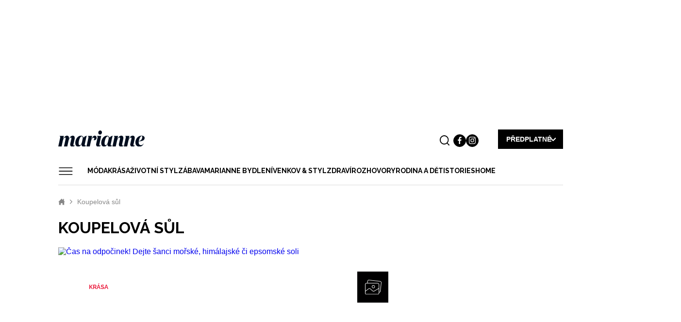

--- FILE ---
content_type: text/html; charset=UTF-8
request_url: https://www.marianne.cz/tag/koupelova-sul
body_size: 21547
content:
<!DOCTYPE html>


<html
   lang="cs" dir="ltr" prefix="og: https://ogp.me/ns#" class="ui-html"
  id="css"
>
<head>
    <title>koupelová sůl - zajímavosti a fotografie | Marianne.cz</title>

    <style>
  .elm-content-not-critical {
    display: none;
  }

  .js-element-hidden {
    display: none !important;
  }
</style>


    <meta name="viewport" content="width=device-width, initial-scale=1, minimum-scale=1">
    <meta name="robots" content="max-image-preview:large">

                
      <link rel="preconnect" as="script" href="https://sdk.privacy-center.org/">
    <link rel="preload" as="script" fetchpriority="high" href="https://sdk.privacy-center.org/9a8e2159-3781-4da1-9590-fbf86806f86e/loader.js?target=www.marianne.cz">
  
    
    <meta charset="utf-8" />
<meta name="keywords" content="koupelová sůl" />
<link rel="canonical" href="https://www.marianne.cz/tag/koupelova-sul" />
<meta name="robots" content="index, follow" />
<meta name="referrer" content="unsafe-url" />
<meta property="og:site_name" content="Marianne.cz" />
<meta property="og:type" content="website" />
<meta property="og:url" content="https://www.marianne.cz/tag/koupelova-sul" />
<meta property="og:title" content="koupelová sůl - zajímavosti a fotografie" />
<meta name="twitter:title" content="koupelová sůl" />
<meta name="twitter:url" content="https://www.marianne.cz/tag/koupelova-sul" />
<meta name="description" content="Na webu Marianne.cz si přečtete více o tématu koupelová sůl. Najdete zde také zajímavosti ze světa módy, životního stylu, horoskopy a inspirativní příběhy." />
<meta property="og:description" content="Na webu Marianne.cz si přečtete více o tématu koupelová sůl. Najdete zde také zajímavosti ze světa módy, životního stylu, horoskopy a inspirativní příběhy." />
<meta property="og:image" content="https://www.marianne.cz/sites/default/files/public/styles/facebook/public/2023-01/GettyImages-1124780254.jpg.webp?itok=Gq9RkD1R" />
<meta name="Generator" content="Drupal 9 (https://www.drupal.org)" />
<meta name="MobileOptimized" content="width" />
<meta name="HandheldFriendly" content="true" />
<meta name="viewport" content="width=device-width, initial-scale=1.0" />
<script type="application/ld+json">{
    "@context": "https://schema.org",
    "@type": "BreadcrumbList",
    "itemListElement": [
        {
            "@type": "ListItem",
            "position": 1,
            "name": "Marianne.cz",
            "item": "https://www.marianne.cz/"
        },
        {
            "@type": "ListItem",
            "position": 2,
            "name": "koupelová sůl"
        }
    ]
}</script>
<meta property="og:image" content="https://www.marianne.cz/sites/default/files/public/styles/gallery_page_xl/public/2023-01/GettyImages-1124780254.jpg.webp?itok=mpzRwDME" />
<link rel="alternate" type="application/rss+xml" title="" href="https://www.marianne.cz/taxonomy/term/9950/feed" />


    <link rel="apple-touch-icon" sizes="57x57" href="/themes/custom/marianne/favicon/apple-icon-57x57.png">
<link rel="apple-touch-icon" sizes="60x60" href="/themes/custom/marianne/favicon/apple-icon-60x60.png">
<link rel="apple-touch-icon" sizes="72x72" href="/themes/custom/marianne/favicon/apple-icon-72x72.png">
<link rel="apple-touch-icon" sizes="76x76" href="/themes/custom/marianne/favicon/apple-icon-76x76.png">
<link rel="apple-touch-icon" sizes="114x114" href="/themes/custom/marianne/favicon/apple-icon-114x114.png">
<link rel="apple-touch-icon" sizes="120x120" href="/themes/custom/marianne/favicon/apple-icon-120x120.png">
<link rel="apple-touch-icon" sizes="144x144" href="/themes/custom/marianne/favicon/apple-icon-144x144.png">
<link rel="apple-touch-icon" sizes="152x152" href="/themes/custom/marianne/favicon/apple-icon-152x152.png">
<link rel="apple-touch-icon" sizes="180x180" href="/themes/custom/marianne/favicon/apple-icon-180x180.png">
<link rel="icon" type="image/png" sizes="192x192" href="/themes/custom/marianne/favicon/android-icon-192x192.png">
<link rel="icon" type="image/png" sizes="36x36" href="/themes/custom/marianne/favicon/android-icon-36x36.png">
<link rel="icon" type="image/png" sizes="48x48" href="/themes/custom/marianne/favicon/android-icon-48x48.png">
<link rel="icon" type="image/png" sizes="72x72" href="/themes/custom/marianne/favicon/android-icon-72x72.png">
<link rel="icon" type="image/png" sizes="96x96" href="/themes/custom/marianne/favicon/android-icon-96x96.png">
<link rel="icon" type="image/png" sizes="144x144" href="/themes/custom/marianne/favicon/android-icon-144x144.png">
<link rel="icon" type="image/png" sizes="192x192" href="/themes/custom/marianne/favicon/android-icon-192x192.png">
<link rel="icon" type="image/png" sizes="16x16" href="/themes/custom/marianne/favicon/favicon-16x16.png">
<link rel="icon" type="image/png" sizes="32x32" href="/themes/custom/marianne/favicon/favicon-32x32.png">
<link rel="icon" type="image/png" sizes="96x96" href="/themes/custom/marianne/favicon/favicon-96x96.png">
<link rel="icon" href="/themes/custom/marianne/favicon/favicon.ico">
<link rel="manifest" href="/themes/custom/marianne/favicon/manifest.json">
<meta name="msapplication-TileColor" content="#ffffff">
<meta name="msapplication-TileImage" content="/themes/custom/marianne/favicon/ms-icon-144x144.png">
<meta name="theme-color" content="#ffffff">

        <meta property="burda_ads:content_type" content="category">
    <meta property="burda_ads:tags" content="">
    <meta property="burda_ads:section" content="koupelova_sul">
    <script>
      window.burdaAds = window.burdaAds || { queue: [] };
      window.burdaAds.hasR2B2 = true;
          </script>

    <script>
    (function () {
    const callback = function(mutationList, observer) {
      const scrollbarWidth = window.innerWidth - document.documentElement.clientWidth;

      for (const mutation of mutationList) {
        let style = mutation.target.style;

        if (style.overflowX === 'hidden' && style.width === '100vw') {
          mutation.target.style.width = 'calc(100vw - ' + scrollbarWidth + 'px)';
          observer.disconnect();
        }
      }
    };

    const observer = new MutationObserver(callback);
    observer.observe(document.documentElement, {
      attributes: true,
      attributeFilter: ['style'],
      attributeOldValue: true,
      childList: false,
      subtree: false
    });
  }());
</script>

    
    
      <script>
      (function () {
        const nativeSrcProperty = Object.getOwnPropertyDescriptor(HTMLScriptElement.prototype, 'src');

        Object.defineProperty(HTMLScriptElement.prototype, 'src', {
          get: function () {
            return nativeSrcProperty.get.call(this);
          },

          set: function (value) {
            if (value?.includes('privacy-center.org')) {
              this.fetchPriority = 'high';

              Object.defineProperty(HTMLScriptElement.prototype, 'src', {
                ...nativeSrcProperty
              });
            }

            nativeSrcProperty.set.call(this, value);
          }
        });
      }());
    </script>

        <script>(function(){function e(n,o,r,f,s){function e(e,t,n,i){if(typeof n!=="function"){return}if(!window[o]){window[o]=[]}var a=!1;if(s){a=s(e,i,n)}if(!a){window[o].push({command:e,version:t,callback:n,parameter:i})}}e.stub=!0;e.stubVersion=2;function t(i){if(!window[n]||window[n].stub!==!0){return}if(!i.data){return}var a=typeof i.data==="string";var e;try{e=a?JSON.parse(i.data):i.data}catch(t){return}if(e[r]){var o=e[r];window[n](o.command,o.version,function(e,t){var n={};n[f]={returnValue:e,success:t,callId:o.callId};if(i.source){i.source.postMessage(a?JSON.stringify(n):n,"*")}},o.parameter)}}if(typeof window[n]!=="function"){window[n]=e;if(window.addEventListener){window.addEventListener("message",t,!1)}else{window.attachEvent("onmessage",t)}}}e("__tcfapi","__tcfapiBuffer","__tcfapiCall","__tcfapiReturn")})()</script>

    <script async src="https://sdk.privacy-center.org/9a8e2159-3781-4da1-9590-fbf86806f86e/loader.js?target=www.marianne.cz" id="spcloader" charset="utf-8"></script>
  

    <link rel="stylesheet" media="all" href="https://ads.burdadigital.cz/sites/default/files/public/burda_ads/prod/dist/marianne/v6/burda-ads.css?version=b6fec8" />
<link rel="stylesheet" media="all" href="/sites/default/files/public/css/css_qAsAtyD3LvGayo0ErATi1RVajrCdJfyca9L_xIpA0Uk.css" />
<link rel="stylesheet" media="all" href="/sites/default/files/public/css/css_Y6Csh5TDELAhOJU7BZMBCu6OWDKlUsWys4nOT_g2dGA.css" />


    <link href="https://fonts.googleapis.com/css?family=Raleway:300,400,500,600,700,800,900&display=swap" rel="stylesheet">

    <link rel="preload" as="script" fetchpriority="low" href="https://micro.rubiconproject.com/prebid/dynamic/26636.js">
    <script async crossorigin="anonymous" src="https://securepubads.g.doubleclick.net/tag/js/gpt.js"></script>
    <script async src="https://cdn.performax.cz/yi/adsbypx/px_autoads.js"></script>

    <script src="/sites/default/files/public/burda-ads-local/marianne/burda-ads--config.js"></script>
<script src="https://ads.burdadigital.cz/sites/default/files/public/burda_ads/prod/dist/marianne/v6/burda-ads--critical.js?version=d8eeb8"></script>
<script src="/sites/default/files/public/js/js_zFzT_sQIHMwuRSbuSzpcx_Xb-udnexuf4AauVVLa4W8.js"></script>


    <script type="didomi/javascript" data-vendor="c:burdainte-VL2wyPeJ" src="//cz.adocean.pl/files/js/ado.js"></script>
    <script type="didomi/javascript" data-vendor="c:burdainte-VL2wyPeJ">
        /* (c)AdOcean 2003-2021 */
        if(typeof ado!=="object"){ado={};ado.config=ado.preview=ado.placement=ado.master=ado.slave=function(){};}
        ado.config({mode: "new", xml: false, consent: true, characterEncoding: true});
        ado.preview({enabled: true});
    </script>

    <script>
        window.dataLayer = window.dataLayer || [];
    </script>

    <script type="didomi/javascript" data-vendor="c:burdainte-VL2wyPeJ" src="https://try.abtasty.com/c4c417dd1f11cffd3400ba7d814bf6cc.js"></script>

    <!-- Google Tag Manager -->
<script>
  (function(w,d,s,l,i){w[l]=w[l]||[];w[l].push({'gtm.start':
      new Date().getTime(),event:'gtm.js'});var f=d.getElementsByTagName(s)[0],
    j=d.createElement(s),dl=l!='dataLayer'?'&l='+l:'';j.async=true;j.src=
    'https://www.googletagmanager.com/gtm.js?id='+i+dl;f.parentNode.insertBefore(j,f);
  })(window,document,'script','dataLayer','GTM-MJX8VLG');
</script>
<!-- End Google Tag Manager -->
      <script async src="https://www.googletagmanager.com/gtag/js?id=G-VSVH4D7ZWH"></script>

  <script>
    window.dataLayer = window.dataLayer || [];
    function gtag(){dataLayer.push(arguments);}

    gtag('js', new Date());

    gtag('config', 'G-VSVH4D7ZWH', {
      'send_page_view': false,
    });
  </script>


    
<script>
  window.ui = window.ui || {};
  ui.gemius = ui.gemius || {};
  ui.gemius.id = '1w.rq__3bN8bu_IugvqsX_W0HeJR2Tt_02QuZDLE9jH.q7';

  var pp_gemius_identifier = ui.gemius.id;   let pp_gemius_use_cmp = true; 
    function gemius_pending(i) { window[i] = window[i] || function() {var x = window[i+'_pdata'] = window[i+'_pdata'] || []; x[x.length]=arguments;};};
  gemius_pending('gemius_hit'); gemius_pending('gemius_event'); gemius_pending('gemius_init'); gemius_pending('pp_gemius_hit'); gemius_pending('pp_gemius_event'); gemius_pending('pp_gemius_init');
  (function(d,t) {try {var gt=d.createElement(t),s=d.getElementsByTagName(t)[0],l='http'+((location.protocol=='https:')?'s':''); gt.setAttribute('async','async');
    gt.setAttribute('defer','defer'); gt.src=l+'://spir.hit.gemius.pl/xgemius.js'; s.parentNode.insertBefore(gt,s);} catch (e) {}})(document,'script');
</script>

              <script src="https://d.seznam.cz/recass/js/sznrecommend-measure.min.js" data-webid="852"></script>
  

      <script>
    (function () {
      const isOrganic = burdaAds.isOrganic();
      if (!isOrganic) {
        return;
      }

      const scriptElement = document.createElement('script');
      scriptElement.src = '//htagpa.tech/c/marianne.cz.js';
      document.head.append(scriptElement);
    }());
  </script>


    <script async defer src="https://www.google.com/recaptcha/api.js"></script>
    <!-- Hotjar Tracking Code for Marianne | Online magazín pro ženy, které jsou IN!  -->
    <script>
        (function (h, o, t, j, a, r) {
            h.hj = h.hj || function () {
                (h.hj.q = h.hj.q || []).push(arguments)
            };
            h._hjSettings = {hjid: 2960515, hjsv: 6};
            a = o.getElementsByTagName('head')[0];
            r = o.createElement('script');
            r.async = 1;
            r.src = t + h._hjSettings.hjid + j + h._hjSettings.hjsv;
            a.appendChild(r);
        })(window, document, 'https://static.hotjar.com/c/hotjar-', '.js?sv=');
    </script>

            <!-- UpScore -->
<script type="didomi/javascript" data-vendor="c:upscoregm-aHc8RP8F">
(function(u,p,s,c,r){u[r]=u[r]||function(p){(u[r].q=u[r].q||[]).push(p)},u[r].ls=1*new Date();
var a=p.createElement(s),m=p.getElementsByTagName(s)[0];a.async=1;a.src=c;m.parentNode.insertBefore(a,m)
})(window,document,'script','//files.upscore.com/async/upScore.js','upScore');
upScore({
    config: {
        domain: "marianne.cz",
        article: "",
        track_positions: true
    },
    data: {
        section: "koupelov\u00e1 s\u016fl",
        taxonomy: "",
        object_id: "",
        pubdate: "",
        author: "Redakce marianne.cz",
                object_type: "landingpage"
    }
});
</script>
    
            <!-- Datalayer -->
<script>
  const dataLayerData = JSON.parse('\u007B\u0022event\u0022\u003A\u0022page_view\u0022,\u0022site\u0022\u003A\u0022marianne.cz\u0022,\u0022page\u0022\u003A\u007B\u0022type\u0022\u003A\u0022category\u0022,\u0022title\u0022\u003A\u0022koupelov\\u00e1\u0020s\\u016fl\u0022,\u0022path\u0022\u003A\u0022\\\/tag\\\/koupelova\u002Dsul\u0022,\u0022location\u0022\u003A\u0022https\u003A\\\/\\\/www.marianne.cz\\\/tag\\\/koupelova\u002Dsul\u0022,\u0022category\u0022\u003A\u0022koupelov\\u00e1\u0020s\\u016fl\u0022,\u0022topics\u0022\u003A\u005B\u005D,\u0022published\u0022\u003A\u0022\u0022\u007D,\u0022author\u0022\u003A\u007B\u0022id\u0022\u003A\u0022\u0022,\u0022name\u0022\u003A\u0022Redakce\u0020marianne.cz\u0022\u007D\u007D');
  window.dataLayerData = dataLayerData;
  window.dataLayer.push(dataLayerData);
</script>
    </head>

<body
   class="ui-page--marianne ui-page"
  data-page-base
  data-menu-overlay-status="initial"
  data-gallery-detail-overlay-status="initial"
>
  
  <iframe style="display: none;" name="__tcfapiLocator" title="__tcfapiLocator"></iframe>


    <!-- Google Tag Manager (noscript) -->
<noscript><iframe src="https://www.googletagmanager.com/ns.html?id=GTM-MJX8VLG"
                  height="0" width="0" style="display:none;visibility:hidden"></iframe></noscript>
<!-- End Google Tag Manager (noscript) -->

    <a href="#main-content" class="visually-hidden focusable">
    Přejít k hlavnímu obsahu
    </a>

    <script async defer src="//assets.pinterest.com/js/pinit.js"></script>

    <div class="page-wrapper ui-overlay-outer--coverage ui-overlay-outer">
      <div
        class="ui-overlay--coverage ui-overlay"
        data-overlay-name="coverage"
      ></div>

      
        <div class="dialog-off-canvas-main-canvas" data-off-canvas-main-canvas>
          
  <div class="ui-header-promo-container--mobile ui-header-promo-container" data-header-promo-mobile-placeholder></div>


    <div>
    
        <div
      class="ui-advert-component--type--atf ui-advert-component--type ui-advert-component--device--mobile ui-advert-component--device ui-advert-component--traffic--burda ui-advert-component--traffic--seznam ui-advert-component--traffic--economia ui-advert-component--traffic ui-advert-component"
      data-advert-component
          >
            
      <script >
        burdaAds.adverts.add({
          element:  document.currentScript.parentElement ,
          areaIds: [10030,10041,10562],
                  });
      </script>
    </div>
  

        <div
      class="ui-advert-component--type--leaderboard ui-advert-component--type ui-advert-component--device--desktop ui-advert-component--device ui-advert-component--traffic--burda ui-advert-component--traffic--seznam ui-advert-component--traffic--economia ui-advert-component--traffic ui-advert-component"
      data-advert-component
          >
            
      <script >
        burdaAds.adverts.add({
          element:  document.currentScript.parentElement ,
          areaIds: [10001,10026,10561],
                      customAttributes: {"data-advert-container-custom":"leaderboard"},
                  });
      </script>
    </div>
  


  </div>



  <div class="branding-wrapper">

      
      
<div
  class="bg-image ad-block-detection"
  style="background-image: url('../../themes/custom/marianne/images/bg-image.png')"
  data-advert-blocking-detection-layer
></div>

  <div
    class="region-before-header ui-region--before-header ui-region"
    data-region="before_header"
  >
    
  </div>

<header
  class="
      ui-header--with-subscription
          ui-header--basic
        ui-header
    ui-layout--basic ui-layout
  "
  data-header-base
  data-header-type="sticky"
>
  <div class="ui-header__items">
    <div class="ui-header__item--logo ui-header__item">
      <a class="ui-header__link" href="/">
                <img
          class="
            ui-header__item-image--full ui-header__item-image
            ui-image--responsive ui-image
          "
          src="/themes/custom/marianne/images/logo/Marianne-logo-black.svg"
          width="300"
          height="55"
          alt="Marianne"
        >
              </a>
    </div>

    <ul
      class="
        ui-header__item--buttons ui-header__item
        ui-list--reset ui-list
      "
      data-header-gallery-repeat-hide-with="style"
      data-header-gallery-repeat-hide-status="visible"
    >
      <li class="ui-list__item--promo ui-list__item"></li>

              <li class="ui-list__item--search ui-list__item">
          <div
            class="
              ui-buttonX--search
              ui-buttonX--has-hover ui-buttonX--has-icon
              ui-buttonX--rounded-half ui-buttonX--square ui-buttonX--small
              ui-buttonX--color-0 ui-buttonX
            "
            data-form-switcher-trigger
            data-form-name="search-header"
          >
            <div class="ui-buttonX__icon">
              <svg class="ui-svg--search ui-svg--block ui-svg--events-none ui-svg" width="21.66" height="22.045" viewbox="0 0 21.66 22.045" xmlns="http://www.w3.org/2000/svg">
                <title>Vyhledávání</title>
                <path fill="currentColor" d="M9.969 0C4.474.001.002 4.475 0 9.973c.002 5.494 4.474 9.965 9.967 9.965a9.925 9.925 0 0 0 6.09-2.082l3.897 3.896a.997.997 0 0 0 1.414 0 .999.999 0 0 0 0-1.414l-3.86-3.86a9.921 9.921 0 0 0 2.432-6.51C19.938 4.472 15.465 0 9.97 0zm0 2c4.393 0 7.969 3.575 7.97 7.97 0 4.394-3.577 7.968-7.972 7.968-4.392 0-7.965-3.574-7.967-7.965C2.002 5.578 5.576 2.001 9.97 2z"/>
              </svg>
            </div>
          </div>

          
  <form
          id="search-block-form"
        class="
      search-bar
      ui-form--search ui-form
    "
    action="/search"
    method="get"
    accept-charset="UTF-8"
    data-form-base
    data-form-name="search-header"
    data-form-status="initial"
  >
    
    <div class="ui-form__content">
      <div
        class="
          search-input
          ui-form__item--query ui-form__item
        "
        data-form-item-name="query"
      >
        <input
          id="edit-keys"
          class="
            form-search
            ui-form__field--query ui-form__field
          "
          type="search"
          name="k"
          value=""
          required="required"
          size="15"
          minlength="3"
          maxlength="128"
          placeholder="Zadejte hledaný výraz"
          title="Zadejte hledaný termín"
          data-drupal-selector="edit-keys"
          data-form-field-name="query"
        >
      </div>

      <input
        class="elm-blind-user"
        type="submit"
        value="Hledat"
        data-drupal-selector="edit-submit"
      >
    </div>
  </form>

        </li>
      
                                                  
      
                <li class="ui-list__item--social-network--facebook ui-list__item--social-network ui-list__item">
    <a
      class="
        ui-buttonX--has-hover ui-buttonX--has-icon
        ui-buttonX--rounded-half ui-buttonX--square
        ui-buttonX--tiny
        ui-buttonX--color-2
        ui-buttonX
      "
      href="https://www.facebook.com/Marianne.cz/"
      target="_blank"
    >
      <div class="ui-buttonX__icon--small ui-buttonX__icon">
                  <svg class="ui-svg--facebook ui-svg--cover ui-svg--events-none ui-svg" width="11.424" height="22" viewbox="0 0 11.424 22" xmlns="http://www.w3.org/2000/svg">
            <title>Facebook</title>
            <path fill="currentColor" d="m10.784 11.965.504-3.911H7.416V5.557c0-1.132.315-1.904 1.939-1.904l2.069-.001V.154C11.067.107 9.839 0 8.407 0 5.421 0 3.378 1.823 3.378 5.17v2.884H0v3.911h3.378V22h4.038V11.965Z"/>
          </svg>

              </div>
    </a>
  </li>

                <li class="ui-list__item--social-network--instagram ui-list__item--social-network ui-list__item">
    <a
      class="
        ui-buttonX--has-hover ui-buttonX--has-icon
        ui-buttonX--rounded-half ui-buttonX--square
        ui-buttonX--tiny
        ui-buttonX--color-2
        ui-buttonX
      "
      href="https://www.instagram.com/mariannemagazine/"
      target="_blank"
    >
      <div class="ui-buttonX__icon--small ui-buttonX__icon">
                  <svg class="ui-svg--instagram ui-svg--cover ui-svg--events-none ui-svg" width="22" height="22" viewbox="0 0 22 22" xmlns="http://www.w3.org/2000/svg">
            <title>Instagram</title>
            <g fill="currentColor">
              <path d="M15.929 0H6.071A6.078 6.078 0 0 0 0 6.071v9.858A6.077 6.077 0 0 0 6.071 22h9.858A6.078 6.078 0 0 0 22 15.929V6.071A6.078 6.078 0 0 0 15.929 0Zm4.119 15.929a4.124 4.124 0 0 1-4.119 4.119H6.071a4.124 4.124 0 0 1-4.119-4.119V6.071a4.124 4.124 0 0 1 4.119-4.119h9.858a4.124 4.124 0 0 1 4.119 4.119v9.858Z"></path>
              <path d="M11 5.331A5.675 5.675 0 0 0 5.331 11 5.675 5.675 0 0 0 11 16.669 5.675 5.675 0 0 0 16.669 11 5.675 5.675 0 0 0 11 5.331Zm0 9.386A3.721 3.721 0 0 1 7.283 11 3.721 3.721 0 0 1 11 7.283 3.721 3.721 0 0 1 14.717 11 3.721 3.721 0 0 1 11 14.717Zm5.907-11.041c-.376 0-.746.153-1.012.419s-.42.635-.42 1.013c0 .376.154.745.42 1.012.266.266.636.419 1.012.419.377 0 .745-.153 1.012-.419a1.44 1.44 0 0 0 .419-1.012c0-.378-.152-.747-.419-1.013a1.44 1.44 0 0 0-1.012-.419Z"></path>
            </g>
          </svg>

              </div>
    </a>
  </li>

          </ul>
    <div class="ui-header__item--subscription ui-header__item">
      <div
        class="
          ui-buttonX--subscription
          ui-buttonX--has-hover
          ui-buttonX--has-icon--at-right ui-buttonX--has-icon
          ui-buttonX--semibold ui-buttonX--uppercase
          ui-buttonX--padded-x-small ui-buttonX--medium
          ui-buttonX--color-2 ui-buttonX
        "
        data-subscription-dropdown-trigger
      >
        <div class="ui-buttonX__content">
          Předplatné
        </div>
        <div class="ui-buttonX__icon">
          <svg class="ui-svg--arrow-thin ui-svg--block ui-svg--events-none ui-svg" width="15.771" height="27.771" viewBox="0 0 11.828 20.828" xmlns="http://www.w3.org/2000/svg">
            <path fill="none" stroke="currentColor" stroke-linecap="square" stroke-miterlimit="3" stroke-width="2" d="m10.414 1.414-9 9 9 9" vector-effect="non-scaling-stroke"/>
          </svg>
        </div>
      </div>
    </div>
    
    <div
      class="ui-header__item--menu ui-header__item"
      data-menu-sticky-breakpoint
    >
      <div
        class="ui-header__menu-trigger"
        data-menu-overlay-trigger
      >
        <svg class="ui-svg--hamburger ui-svg" width="39" height="23" viewbox="0 0 39 23" xmlns="http://www.w3.org/2000/svg">
          <path fill="currentColor" d="M2 20h35.98v2H2zM2 11h36v2H2zM2 2h36v2H2z"/>
        </svg>
      </div>

      <div class="ui-header__menu">
          <nav
    class="ui-menu--basic ui-menu"
    data-menu-base
    data-menu-status="initial"
    data-menu-see-more-layer-status="hidden"
    data-menu-see-more-trigger-status="hidden"
  >
    <ul
      class="ui-menu__list--level-1 ui-menu__list ui-list--reset ui-list"
      data-menu-list="default"
      data-menu-list-level="1"
    >
              <li
          class="
                        ui-menu__item--level-1 ui-menu__item
          "
          data-menu-link
          data-menu-link-index="1"
        >
          <a
            class="
                            ui-menu__item-link--level-1 ui-menu__item-link
            "
            href="/moda"
          >
            Móda
          </a>

                            </li>
              <li
          class="
                        ui-menu__item--level-1 ui-menu__item
          "
          data-menu-link
          data-menu-link-index="2"
        >
          <a
            class="
                            ui-menu__item-link--level-1 ui-menu__item-link
            "
            href="/krasa"
          >
            Krása
          </a>

                            </li>
              <li
          class="
                        ui-menu__item--level-1 ui-menu__item
          "
          data-menu-link
          data-menu-link-index="3"
        >
          <a
            class="
                            ui-menu__item-link--level-1 ui-menu__item-link
            "
            href="/zivotni-styl"
          >
            Životní styl
          </a>

                            </li>
              <li
          class="
                        ui-menu__item--level-1 ui-menu__item
          "
          data-menu-link
          data-menu-link-index="4"
        >
          <a
            class="
                            ui-menu__item-link--level-1 ui-menu__item-link
            "
            href="/zabava"
          >
            Zábava
          </a>

                                <div
              class="
                ui-menu__list--columns-3
                ui-menu__list--level-2 ui-menu__list
              "
              data-menu-list-level="2"
            >
              <ul
                class="
                  ui-menu__list-content--level-2 ui-menu__list-content
                  ui-list--reset ui-list
                "
              >
                                  <li class="ui-menu__item--level-2 ui-menu__item">
                    <a
                      class="
                                                ui-menu__item-link--level-2 ui-menu__item-link
                      "
                      href="https://www.marianne.cz/tag/horoskop"
                    >
                      Tajemno a horoskopy 
                    </a>
                  </li>
                                  <li class="ui-menu__item--level-2 ui-menu__item">
                    <a
                      class="
                                                ui-menu__item-link--level-2 ui-menu__item-link
                      "
                      href="/horoskopy"
                    >
                      Týdenní a měsíční horoskopy
                    </a>
                  </li>
                                  <li class="ui-menu__item--level-2 ui-menu__item">
                    <a
                      class="
                                                ui-menu__item-link--level-2 ui-menu__item-link
                      "
                      href="/tag/kvizy"
                    >
                      Kvízy
                    </a>
                  </li>
                              </ul>
            </div>
                  </li>
              <li
          class="
                        ui-menu__item--level-1 ui-menu__item
          "
          data-menu-link
          data-menu-link-index="5"
        >
          <a
            class="
                            ui-menu__item-link--level-1 ui-menu__item-link
            "
            href="/marianne-bydleni"
          >
            Marianne Bydlení
          </a>

                                <div
              class="
                ui-menu__list--columns-3
                ui-menu__list--level-2 ui-menu__list
              "
              data-menu-list-level="2"
            >
              <ul
                class="
                  ui-menu__list-content--level-2 ui-menu__list-content
                  ui-list--reset ui-list
                "
              >
                                  <li class="ui-menu__item--level-2 ui-menu__item">
                    <a
                      class="
                                                ui-menu__item-link--level-2 ui-menu__item-link
                      "
                      href="/marianne-bydleni/novinky"
                    >
                      Novinky
                    </a>
                  </li>
                                  <li class="ui-menu__item--level-2 ui-menu__item">
                    <a
                      class="
                                                ui-menu__item-link--level-2 ui-menu__item-link
                      "
                      href="/marianne-bydleni/lide-mista"
                    >
                      Lidé a místa
                    </a>
                  </li>
                                  <li class="ui-menu__item--level-2 ui-menu__item">
                    <a
                      class="
                                                ui-menu__item-link--level-2 ui-menu__item-link
                      "
                      href="/marianne-bydleni/inspirace"
                    >
                      Inspirace
                    </a>
                  </li>
                                  <li class="ui-menu__item--level-2 ui-menu__item">
                    <a
                      class="
                                                ui-menu__item-link--level-2 ui-menu__item-link
                      "
                      href="/marianne-bydleni/poradna"
                    >
                      Poradna
                    </a>
                  </li>
                                  <li class="ui-menu__item--level-2 ui-menu__item">
                    <a
                      class="
                                                ui-menu__item-link--level-2 ui-menu__item-link
                      "
                      href="/marianne-bydleni/promeny"
                    >
                      Proměny
                    </a>
                  </li>
                                  <li class="ui-menu__item--level-2 ui-menu__item">
                    <a
                      class="
                                                ui-menu__item-link--level-2 ui-menu__item-link
                      "
                      href="https://www.marianne.cz/tag/diy"
                    >
                      DIY
                    </a>
                  </li>
                                  <li class="ui-menu__item--level-2 ui-menu__item">
                    <a
                      class="
                                                ui-menu__item-link--level-2 ui-menu__item-link
                      "
                      href="/tag/architektura"
                    >
                      Architektura
                    </a>
                  </li>
                              </ul>
            </div>
                  </li>
              <li
          class="
                        ui-menu__item--level-1 ui-menu__item
          "
          data-menu-link
          data-menu-link-index="6"
        >
          <a
            class="
                            ui-menu__item-link--level-1 ui-menu__item-link
            "
            href="https://www.marianne.cz/venkov-styl"
          >
            Venkov &amp; styl
          </a>

                                <div
              class="
                ui-menu__list--columns-3
                ui-menu__list--level-2 ui-menu__list
              "
              data-menu-list-level="2"
            >
              <ul
                class="
                  ui-menu__list-content--level-2 ui-menu__list-content
                  ui-list--reset ui-list
                "
              >
                                  <li class="ui-menu__item--level-2 ui-menu__item">
                    <a
                      class="
                                                ui-menu__item-link--level-2 ui-menu__item-link
                      "
                      href="https://marianne.cz/venkov-styl/remesla"
                    >
                      Řemesla
                    </a>
                  </li>
                                  <li class="ui-menu__item--level-2 ui-menu__item">
                    <a
                      class="
                                                ui-menu__item-link--level-2 ui-menu__item-link
                      "
                      href="https://marianne.cz/venkov-styl/zahrada"
                    >
                      Zahrada
                    </a>
                  </li>
                                  <li class="ui-menu__item--level-2 ui-menu__item">
                    <a
                      class="
                                                ui-menu__item-link--level-2 ui-menu__item-link
                      "
                      href="https://marianne.cz/venkov-styl/tradice"
                    >
                      Tradice
                    </a>
                  </li>
                                  <li class="ui-menu__item--level-2 ui-menu__item">
                    <a
                      class="
                                                ui-menu__item-link--level-2 ui-menu__item-link
                      "
                      href="https://marianne.cz/venkov-styl/cestovani"
                    >
                      Cestování
                    </a>
                  </li>
                                  <li class="ui-menu__item--level-2 ui-menu__item">
                    <a
                      class="
                                                ui-menu__item-link--level-2 ui-menu__item-link
                      "
                      href="https://marianne.cz/venkov-styl/dobry-napad"
                    >
                      Dobrý nápad
                    </a>
                  </li>
                                  <li class="ui-menu__item--level-2 ui-menu__item">
                    <a
                      class="
                                                ui-menu__item-link--level-2 ui-menu__item-link
                      "
                      href="https://www.marianne.cz/venkov-styl/chaty-chalupy"
                    >
                      Chaty a chalupy
                    </a>
                  </li>
                              </ul>
            </div>
                  </li>
              <li
          class="
                        ui-menu__item--level-1 ui-menu__item
          "
          data-menu-link
          data-menu-link-index="7"
        >
          <a
            class="
                            ui-menu__item-link--level-1 ui-menu__item-link
            "
            href="https://marianne.cz/zdravy-zivot"
          >
            Zdraví
          </a>

                            </li>
              <li
          class="
                        ui-menu__item--level-1 ui-menu__item
          "
          data-menu-link
          data-menu-link-index="8"
        >
          <a
            class="
                            ui-menu__item-link--level-1 ui-menu__item-link
            "
            href="/rozhovory"
          >
            Rozhovory
          </a>

                                <div
              class="
                ui-menu__list--columns-2
                ui-menu__list--level-2 ui-menu__list
              "
              data-menu-list-level="2"
            >
              <ul
                class="
                  ui-menu__list-content--level-2 ui-menu__list-content
                  ui-list--reset ui-list
                "
              >
                                  <li class="ui-menu__item--level-2 ui-menu__item">
                    <a
                      class="
                                                ui-menu__item-link--level-2 ui-menu__item-link
                      "
                      href="https://www.marianne.cz/tag/marianne-talk"
                    >
                      Marianne Talk
                    </a>
                  </li>
                                  <li class="ui-menu__item--level-2 ui-menu__item">
                    <a
                      class="
                                                ui-menu__item-link--level-2 ui-menu__item-link
                      "
                      href="https://www.marianne.cz/tag/plodne-hovory-s-marianne"
                    >
                      Plodné hovory s Marianne
                    </a>
                  </li>
                              </ul>
            </div>
                  </li>
              <li
          class="
                        ui-menu__item--level-1 ui-menu__item
          "
          data-menu-link
          data-menu-link-index="9"
        >
          <a
            class="
                            ui-menu__item-link--level-1 ui-menu__item-link
            "
            href="https://marianne.cz/rodina-deti"
          >
            Rodina a děti
          </a>

                            </li>
              <li
          class="
                        ui-menu__item--level-1 ui-menu__item
          "
          data-menu-link
          data-menu-link-index="10"
        >
          <a
            class="
                            ui-menu__item-link--level-1 ui-menu__item-link
            "
            href="https://www.burdastory.cz/marianne"
          >
            Stories
          </a>

                            </li>
              <li
          class="
                        ui-menu__item--level-1 ui-menu__item
          "
          data-menu-link
          data-menu-link-index="11"
        >
          <a
            class="
                            ui-menu__item-link--level-1 ui-menu__item-link
            "
            href="/"
          >
            Home
          </a>

                            </li>
          </ul>

    <div class="ui-menu__see-more" aria-hidden="true">
      <div class="ui-menu__see-more-trigger" data-menu-list-trigger="cloned">
        Více
        <svg class="ui-svg--block ui-svg--events-none ui-svg--arrow-down ui-svg" width="14" height="9" viewbox="0 0 14 9" xmlns="http://www.w3.org/2000/svg">
          <path fill="none" stroke="currentColor" stroke-width="2" stroke-linecap="round" d="M1 1L7 7L13 1"/>
        </svg>
      </div>

      <ul
        class="ui-menu__see-more-list ui-list--reset ui-list"
        data-menu-list="cloned"
      ></ul>
    </div>
  </nav>

      </div>
    </div>

      </div>

  
<div
  class="ui-overlay-trigger--header ui-overlay-trigger"
  aria-hidden="true"
  data-menu-overlay-trigger
  data-menu-overlay-trigger-name="sticky"
  data-menu-overlay-trigger-status="hidden"
>
  <div class="ui-overlay-trigger__content">
    <div class="ui-overlay-trigger__item--close ui-overlay-trigger__item">
      <svg class="ui-svg--block ui-svg--events-none ui-svg--close ui-svg" width="26.878" height="26.871" viewbox="0 0 26.878 26.871" xmlns="http://www.w3.org/2000/svg">
        <path fill="currentColor" d="m25.459 0-12.02 12.021L1.414.004 0 1.42l12.023 12.016L.003 25.457l1.415 1.414L13.439 14.85l12.026 12.017 1.414-1.416-12.025-12.015L26.875 1.414 25.459 0z"></path>
      </svg>
    </div>

    <div class="ui-overlay-trigger__item--open ui-overlay-trigger__item">
      <svg class="ui-svg--block ui-svg--events-none ui-svg--hamburger ui-svg" width="39" height="23" viewbox="0 0 39 23" xmlns="http://www.w3.org/2000/svg">
        <path fill="currentColor" d="M2 20h35.98v2H2zM2 11h36v2H2zM2 2h36v2H2z"/>
      </svg>
    </div>
  </div>
</div>

<div
  class="ui-overlay--header ui-overlay"
  aria-hidden="true"
  data-menu-overlay-base
  data-menu-overlay-status="hidden"
>
  <div class="ui-overlay__content">
    <div
      class="ui-overlay__close"
      data-menu-overlay-trigger
    >
      <svg class="ui-svg--block ui-svg--events-none ui-svg--close ui-svg" width="26.878" height="26.871" viewbox="0 0 26.878 26.871" xmlns="http://www.w3.org/2000/svg">
        <path fill="currentColor" d="m25.459 0-12.02 12.021L1.414.004 0 1.42l12.023 12.016L.003 25.457l1.415 1.414L13.439 14.85l12.026 12.017 1.414-1.416-12.025-12.015L26.875 1.414 25.459 0z"></path>
      </svg>
    </div>

    <div class="ui-overlay__items">
      <div
        class="
          ui-menu--overlay ui-menu
          ui-overlay__item--menu ui-overlay__item
        "
      >
        <ul
          class="ui-menu__list--level-1 ui-menu__list ui-list--reset ui-list"
          data-menu-list="overlay"
        ></ul>
      </div>

      <div class="ui-overlay__item--socials ui-overlay__item">
                  <ul class="ui-list--reset ui-list">
                            <li class="ui-list__item--social-network--facebook ui-list__item--social-network ui-list__item">
    <a
      class="
        ui-buttonX--has-hover ui-buttonX--has-icon
        ui-buttonX--rounded-half ui-buttonX--square
        ui-buttonX--small
        ui-buttonX--color-2
        ui-buttonX
      "
      href="https://www.facebook.com/Marianne.cz/"
      target="_blank"
    >
      <div class="ui-buttonX__icon--small ui-buttonX__icon">
                  <svg class="ui-svg--facebook ui-svg--cover ui-svg--events-none ui-svg" width="11.424" height="22" viewbox="0 0 11.424 22" xmlns="http://www.w3.org/2000/svg">
            <title>Facebook</title>
            <path fill="currentColor" d="m10.784 11.965.504-3.911H7.416V5.557c0-1.132.315-1.904 1.939-1.904l2.069-.001V.154C11.067.107 9.839 0 8.407 0 5.421 0 3.378 1.823 3.378 5.17v2.884H0v3.911h3.378V22h4.038V11.965Z"/>
          </svg>

              </div>
    </a>
  </li>

                            <li class="ui-list__item--social-network--instagram ui-list__item--social-network ui-list__item">
    <a
      class="
        ui-buttonX--has-hover ui-buttonX--has-icon
        ui-buttonX--rounded-half ui-buttonX--square
        ui-buttonX--small
        ui-buttonX--color-2
        ui-buttonX
      "
      href="https://www.instagram.com/mariannemagazine/"
      target="_blank"
    >
      <div class="ui-buttonX__icon--small ui-buttonX__icon">
                  <svg class="ui-svg--instagram ui-svg--cover ui-svg--events-none ui-svg" width="22" height="22" viewbox="0 0 22 22" xmlns="http://www.w3.org/2000/svg">
            <title>Instagram</title>
            <g fill="currentColor">
              <path d="M15.929 0H6.071A6.078 6.078 0 0 0 0 6.071v9.858A6.077 6.077 0 0 0 6.071 22h9.858A6.078 6.078 0 0 0 22 15.929V6.071A6.078 6.078 0 0 0 15.929 0Zm4.119 15.929a4.124 4.124 0 0 1-4.119 4.119H6.071a4.124 4.124 0 0 1-4.119-4.119V6.071a4.124 4.124 0 0 1 4.119-4.119h9.858a4.124 4.124 0 0 1 4.119 4.119v9.858Z"></path>
              <path d="M11 5.331A5.675 5.675 0 0 0 5.331 11 5.675 5.675 0 0 0 11 16.669 5.675 5.675 0 0 0 16.669 11 5.675 5.675 0 0 0 11 5.331Zm0 9.386A3.721 3.721 0 0 1 7.283 11 3.721 3.721 0 0 1 11 7.283 3.721 3.721 0 0 1 14.717 11 3.721 3.721 0 0 1 11 14.717Zm5.907-11.041c-.376 0-.746.153-1.012.419s-.42.635-.42 1.013c0 .376.154.745.42 1.012.266.266.636.419 1.012.419.377 0 .745-.153 1.012-.419a1.44 1.44 0 0 0 .419-1.012c0-.378-.152-.747-.419-1.013a1.44 1.44 0 0 0-1.012-.419Z"></path>
            </g>
          </svg>

              </div>
    </a>
  </li>

                      </ul>
              </div>

      <div class="ui-overlay__item--signpost ui-overlay__item">
        <div class="ui-overlay__item-heading">
          Informace
        </div>

                  <a
            class="
              ui-overlay__item-button
              ui-buttonX--has-hover
              ui-buttonX--uppercase
              ui-buttonX--padded-x-large ui-buttonX--small
              ui-buttonX--color-3 ui-buttonX
            "
            href="/kontakty"
          >
            Redakce Marianne
          </a>
        
              </div>

              <div
          class="ui-overlay__item--subscription ui-overlay__item"
          data-subscription-mobile-destination
        ></div>
      
              <div class="ui-overlay__item--newsletter ui-overlay__item">
          <div class="newsletter ui-widgetX--newsletter-subscription ui-widgetX">
  <h2 class="ui-widgetX__heading ui-heading--reset ui-heading">
    Newsletter
  </h2>

  <form
    class="newsletter-form ui-form--newsletter--version-1 ui-form--newsletter ui-form"
    method="POST"
    data-form-base
    data-form-name="newsletter-header"
    data-newsletter-url="/user-resend-request"
  >
    <div class="ui-form__item--email ui-form__item">
      <input
        class="
          ui-form__item-field--email ui-form__item-field
          form-control
        "
        type="email"
        name="email"
        placeholder="Váš e-mail"
        required
      >

      <button
        class="
          body__right-button
          ui-form__item-field--submit ui-form__item-field
        "
        type="submit"
      >
        <span class="ui-form__item-field-content">
          Odeslat
        </span>
      </button>
    </div>

    <div class="ui-form__message--error ui-form__message" data-form-message-name="error"></div>
    <div class="ui-form__message--success ui-form__message" data-form-message-name="success"></div>

    <div class="input-group">
      <p class="check-box no-p-l">
        Přihlášením k newsletteru souhlasíte s <a href="https://burda.cz/cs/pro-ctenare/podminky-soutezi-a-predplatneho" target="_blank"><strong>Obchodními podmínkami společnosti BurdaMedia Extra s.r.o.</strong></a> a potvrzujete, že jste se seznámili se <a href="https://burda.cz/cs/zasady-ochrany-soukromi" target="_blank"><strong>Zásadami ochrany soukromí</strong></a> - BurdaMedia Extra s.r.o. bude s Vašimi údaji pracovat zejména k organizaci a vyhodnocení akce a zasílání novinek.
      </p>
      <label class="check-box">
        Chcete navíc dostávat i další zajímavé a exkluzivní informace od našich partnerů? Pokud souhlasíte se zpracováním údajů k tomuto účelu podle <strong><a href="https://burda.cz/cs/zasady-ochrany-soukromi" target="_blank">Zásad ochrany soukromí BurdaMedia Extra s.r.o.</a></strong>, zaškrtněte toto pole.
        <input type="checkbox" name="agreement_3rd_party">
        <span class="checkmark"></span>
      </label>
    </div>
  </form>
</div>

        </div>
          </div>
  </div>
</div>


  <div
    class="ui-subscription-preview--desktop ui-subscription-preview"
    data-subscription-dropdown-base
    data-subscription-dropdown-name="desktop"
  >
    <div class="ui-subscription-preview__list">
      

<div
  class="
    ui-subscription-container--menu
          ui-subscription-container--image-size--fixed
        ui-subscription-container--image-size--medium ui-subscription-container--image-size
          ui-subscription-container--image-border-radius--none ui-subscription-container--image-border-radius
        ui-subscription-container
  "
  data-subscription-container
>
  
                    <div
          class="
                        ui-subscription-list
          "
                  >
          <ul
            class="
                            ui-subscription-list__items ui-subscription-reset--list ui-subscription-reset
            "
          >
                          <li
                class="
                                    ui-subscription-list__item
                "
              >
                  
<div
  class="
    
    ui-subscription-tile
  "
  data-subscription-tile
  data-subscription-tile-status="initial"
  >
  <ul class="ui-subscription-tile__layout ui-subscription-reset--list ui-subscription-reset">
          <li class="ui-subscription-tile__layout-item--headline ui-subscription-tile__layout-item">
        <strong class="ui-subscription-tile__headline">
          Marianne
        </strong>
      </li>
    
    
    
    
    
    
          <li class="ui-subscription-tile__layout-item--image ui-subscription-tile__layout-item">
        
                  <a
            class="ui-subscription-tile__image-link ui-subscription-tile__image"
            href="https://www.burdastore.cz/casopis-marianne-02-2026-tisk?utm_source=marianne&amp;utm_medium=%C4%8Casopisy&amp;utm_content=image&amp;route=product%2Fproduct&amp;amp%3Blanguage=cs-cz"
            data-subscription-tile-link-url
          >
                      <img
            class="ui-subscription-tile__image-file"
            src="https://www.burdastore.cz/image/cache/catalog//P%C5%99edplatn%C3%A9/Marianne/2026/2602/mar_2602_cover_noean-500x500.jpg"
                        alt="obrázek magazínu "
          >

                      <em class="ui-subscription-tile__image-price">
              79 Kč
            </em>
          
                  
          </a>
              </li>
    
    
    
          <li class="ui-subscription-tile__layout-item--button ui-subscription-tile__layout-item">
        <a
          class="
    ui-subscription-tile__link--margin-top
    ui-subscription-tile__link--uppercase
   ui-subscription-tile__link"
          href="https://www.burdastore.cz/casopis-marianne-02-2026-tisk?utm_source=marianne&amp;utm_medium=%C4%8Casopisy&amp;utm_content=button&amp;route=product%2Fproduct&amp;amp%3Blanguage=cs-cz"
          data-subscription-tile-link-url
        >
                      Objednat &gt;
                  </a>
      </li>
      </ul>
</div>


              </li>
                          <li
                class="
                                    ui-subscription-list__item
                "
              >
                  
<div
  class="
    
    ui-subscription-tile
  "
  data-subscription-tile
  data-subscription-tile-status="initial"
  >
  <ul class="ui-subscription-tile__layout ui-subscription-reset--list ui-subscription-reset">
          <li class="ui-subscription-tile__layout-item--headline ui-subscription-tile__layout-item">
        <strong class="ui-subscription-tile__headline">
          Marianne Bydlení
        </strong>
      </li>
    
    
    
    
    
    
          <li class="ui-subscription-tile__layout-item--image ui-subscription-tile__layout-item">
        
                  <a
            class="ui-subscription-tile__image-link ui-subscription-tile__image"
            href="https://www.burdastore.cz/casopis-marianne-bydleni-02-2026-tisk?utm_source=marianne&amp;utm_medium=%C4%8Casopisy&amp;utm_content=image&amp;route=product%2Fproduct&amp;amp%3Blanguage=cs-cz"
            data-subscription-tile-link-url
          >
                      <img
            class="ui-subscription-tile__image-file"
            src="https://www.burdastore.cz/image/cache/catalog//P%C5%99edplatn%C3%A9/Marianne%20Bydlen%C3%AD/2026/2602/byd_2602_cover_noean-500x500.jpg"
                        alt="obrázek magazínu "
          >

                      <em class="ui-subscription-tile__image-price">
              79 Kč
            </em>
          
                  
          </a>
              </li>
    
    
    
          <li class="ui-subscription-tile__layout-item--button ui-subscription-tile__layout-item">
        <a
          class="
    ui-subscription-tile__link--margin-top
    ui-subscription-tile__link--uppercase
   ui-subscription-tile__link"
          href="https://www.burdastore.cz/casopis-marianne-bydleni-02-2026-tisk?utm_source=marianne&amp;utm_medium=%C4%8Casopisy&amp;utm_content=button&amp;route=product%2Fproduct&amp;amp%3Blanguage=cs-cz"
          data-subscription-tile-link-url
        >
                      Objednat &gt;
                  </a>
      </li>
      </ul>
</div>


              </li>
                          <li
                class="
                                    ui-subscription-list__item
                "
              >
                  
<div
  class="
    
    ui-subscription-tile
  "
  data-subscription-tile
  data-subscription-tile-status="initial"
  >
  <ul class="ui-subscription-tile__layout ui-subscription-reset--list ui-subscription-reset">
          <li class="ui-subscription-tile__layout-item--headline ui-subscription-tile__layout-item">
        <strong class="ui-subscription-tile__headline">
          Marianne Venkov &amp; styl
        </strong>
      </li>
    
    
    
    
    
    
          <li class="ui-subscription-tile__layout-item--image ui-subscription-tile__layout-item">
        
                  <a
            class="ui-subscription-tile__image-link ui-subscription-tile__image"
            href="https://www.burdastore.cz/casopis-venkov-styl-02-2026-tisk?utm_source=marianne&amp;utm_medium=%C4%8Casopisy&amp;utm_content=image&amp;route=product%2Fproduct&amp;amp%3Blanguage=cs-cz"
            data-subscription-tile-link-url
          >
                      <img
            class="ui-subscription-tile__image-file"
            src="https://www.burdastore.cz/image/cache/catalog//P%C5%99edplatn%C3%A9/Venkov%20a%20Styl/2026/2602/vas_2602_cover_noean-500x500.jpg"
                        alt="obrázek magazínu "
          >

                      <em class="ui-subscription-tile__image-price">
              84 Kč
            </em>
          
                  
          </a>
              </li>
    
    
    
          <li class="ui-subscription-tile__layout-item--button ui-subscription-tile__layout-item">
        <a
          class="
    ui-subscription-tile__link--margin-top
    ui-subscription-tile__link--uppercase
   ui-subscription-tile__link"
          href="https://www.burdastore.cz/casopis-venkov-styl-02-2026-tisk?utm_source=marianne&amp;utm_medium=%C4%8Casopisy&amp;utm_content=button&amp;route=product%2Fproduct&amp;amp%3Blanguage=cs-cz"
          data-subscription-tile-link-url
        >
                      Objednat &gt;
                  </a>
      </li>
      </ul>
</div>


              </li>
                      </ul>

                  </div>
            
  </div>



    </div>
  </div>
</header>

      
    <div class="articles">
      <div class="region-after-header" data-region="after_header"></div>

      <div class="article-wrapper banners">
          <main id="main-content" class="left-side left-side_page">
              <div>
    <div data-drupal-messages-fallback class="hidden"></div><div id="block-breadcrumbs">
  
    
        <nav class="ui-breadcrumbs" data-breadcrumbs-container>
    <ol class="ui-breadcrumbs__list" data-breadcrumbs-container-list>
                        <li
            class="
                              ui-breadcrumbs__item--critical
                            ui-breadcrumbs__item
            "
            data-breadcrumbs-container-item
          >
                          <a
                class="
                   ui-breadcrumbs__link--home                   ui-breadcrumbs__link ui-breadcrumbs__item-content
                "
                href="/"
                                  title="Přejít na úvodní stránku Marianne.cz"
                              >                  <div class="ui-breadcrumbs__visually-hidden">Marianne.cz</div>
                  <svg class="ui-breadcrumbs__home" xmlns="http://www.w3.org/2000/svg" width="24" height="22" viewBox="0 0 24 22" aria-hidden="true">
                    <path fill="currentColor" d="M12 0 0 12h3v10h6v-6h6v6h6V12h3l-4-4-3-3Zm5 5 3 3V1h-3z"/>
                  </svg>
                </a>
            
                      </li>
                                <li
            class="
                              ui-breadcrumbs__item--non-critical
                ui-breadcrumbs__item--following
                            ui-breadcrumbs__item
            "
            data-breadcrumbs-container-item
          >
                          <div class="ui-breadcrumbs__item-content">
                koupelová sůl
              </div>
            
                          <svg class="ui-breadcrumbs__arrow" xmlns="http://www.w3.org/2000/svg" width="8.414" height="14" viewBox="0 0 8.414 14">
                <path fill="none" stroke="currentColor" stroke-linecap="round" stroke-width="2" d="m1 13 6-6-6-6"/>
              </svg>
                      </li>
                  </ol>
  </nav>




  </div>

<div class="js-view-dom-id-49106e7c0a5eba73bd1b437a980b9c94cec44e3f47a5c5a7c54da97e456047ff">
  
  
  

      <div>
      <h1 class="term_title">koupelová sůl </h1>
    </div>

      
  
  

      <div
     class="views-row"
    data-annotation-article-list-item
  >
<div  role="article" class="article-box vertical" >
    <a href="/krasa" class="tag-slider">Krása</a>
    <a href="/krasa/cas-na-odpocinek-dejte-sanci-morske-himalajske-ci-epsomske-soli">
        <div class="cover lazy-load-anim">
                                        <div class="article-type-icon">
                    <img src="/themes/custom/marianne/images/svg/gallery.svg" alt="Galerie">
                    <p class="at-name">Galerie</p>
                </div>
            
                                        <img
                  class="vertical-img lazy-load"
                  src="/themes/custom/marianne/images/article-cover-placeholder.png"
                  alt="Čas na odpočinek! Dejte šanci mořské, himálajské či epsomské soli"
                  data-src="/sites/default/files/public/styles/media_image/public/2023-01/GettyImages-1124780254.jpg.webp?itok=ObJpuM4F"
                >
                    </div>
        <div class="article-title-box">

            <h2 class="title">
<span>Čas na odpočinek! Dejte šanci mořské, himálajské či epsomské soli</span>
</h2>
            <span class="list-perex"></span>

        </div>
    </a>
</div>
</div>
        
    
<script>
  (function () {
    window.ui = window.ui || {};
    ui.inits = ui.inits || {};
    ui.inits.annotationArticles = ui.inits.annotationArticles || [];

    const annotationArticleSelector = '[data-annotation-article-list-item]';

    // @note Pagination could be loaded on page without any annotation article by design
    if (document.querySelector(annotationArticleSelector) === null) {
      return;
    }

    // @note Skip, because it's already set. We are unable to easily place the code into only one specific location in DOM related ONLY to the article list
    if (ui.inits.annotationArticles['article-list--teaser'] !== undefined) {
      return;
    }

    // @future Solve: if more paginations are present in the page with active item,
    //   the first would be taken - that might be not the same as pagination item for articles
    //   it's not possible to easily target parent element of "[data-annotation-article-list-item]", because whole Node is detached from its place
    const paginationActiveItemSelector = '.paging .page-item.is-active.active';

    const paginationActiveItemElement = document.querySelector(paginationActiveItemSelector);
    if (paginationActiveItemElement === null) {
      console.error('%o not found', 'paginationActiveItemElement');
      return;
    }

    if (document.querySelectorAll(paginationActiveItemSelector).length > 1) {
      console.error('Too many paginations with active item. It\'s unknown which pagination should be used.');
    }

    // @note Only active on the very first page with pagination
    if (paginationActiveItemElement.getAttribute('data-pagination-item-index') !== '1') {
      return;
    }

    const articleHtml = `
      <div
  class="article-box vertical"
  data-annotation-article-variables='{
    "image-label-text": [
      { "addClass": "ui-image-label--custom ui-image-label" }
    ]
  }'
>
  <a data-annotation-article-variables='{ "common": [ { "href": "url" } ] }'>
    <div
      class="cover"
      data-annotation-article-variables='{
        "image-label-text": [
          { "addClass": "ui-image-label__content" },
          { "data-ui-image-label-text": null }
        ]
      }'
    >
      <img class="vertical-img lazy-load" data-annotation-article-variables='{ "common": [ { "src": "thumbnail" } ] }'>
    </div>

    <div class="article-title-box">
      <h2 class="title" data-annotation-article-variables='{ "common": [ { "html": "title" } ] }'></h2>
    </div>
  </a>
</div>
    `;

    ui.inits.annotationArticles['article-list--teaser'] = {
      fetchUrl: "https:\/\/tips.burdadigital.cz\/annotation",
      selector: annotationArticleSelector,
      elementIndex: 1,
      position: 'beforebegin',
      html: articleHtml,
      imageSize: 'large',
    };
  }());
</script>


      
  
  

  </div>

  </div>

          </main>
                    <aside class="right-side right-side_page" data-region="front_sidebar">
            <div class="right-side__content">
    <div id="block-mariannevideoplayerplacementminiplayer">
  
    
      <div>
    <textarea style="display:none;height:0;" aria-hidden="true" data-video-component-source="miniplayer">


      <div style="position: relative; overflow: hidden; padding-bottom: 56.25%;">
        <script async src="https://cdn.greenvideo.io/players/gv.js" data-license-key="55b906569019a60f07d67da79752633873b8fd37" type="module"></script>
        <green-video
          style="position: absolute; top: 0; right: 0; bottom: 0; left: 0;"
          embed-id="kryicJVr"
        ></green-video>
      </div>


    </textarea>
</div>
  </div>

        <div
      class="ui-advert-component--type--halfpage ui-advert-component--type ui-advert-component--device--desktop ui-advert-component--device ui-advert-component--traffic--burda ui-advert-component--traffic--seznam ui-advert-component--traffic--economia ui-advert-component--traffic ui-advert-component"
      data-advert-component
          >
            
      <script >
        burdaAds.adverts.add({
          element:  document.currentScript.parentElement ,
          areaIds: [10031,10042,10563],
                  });
      </script>
    </div>
  

<div id="block-sidebariframenormalfeedmarianne">
  
      <h2>Sidebar iframe - normal feed Marianne</h2>
    
      <div class="seznam_hide" data-strossle-base data-traffic-type-centrum="hide" data-traffic-type-seznam="hide">
    <div class="strossle-widget-side--large"></div>
    <div class="strossle-widget-side--small"></div>
</div>
  </div>
<div id="block-sidebariframeseznamfeedmarianne">
  
      <h2>Sidebar iframe - seznam feed Marianne</h2>
    
      <script>
  (function () {
    if (top.__burdaAds.isSeznam()) {
      document.currentScript.insertAdjacentHTML(
        'beforebegin',
        `<div data-szn-recass-box='{"zone_id": 20958}'></div>`
      );
    }
  }());
</script>
  </div>
<div id="block-marketingshareblock">
  
    
      <div data-subscription-seznam-traffic-base>
  

<div
  class="
    ui-subscription-container--sidebar
          ui-subscription-container--image-size--fixed
        ui-subscription-container--image-size--small ui-subscription-container--image-size
          ui-subscription-container--image-border-radius--none ui-subscription-container--image-border-radius
        ui-subscription-container
  "
  data-subscription-container
>
  
                              
<div
  class="
    
    ui-subscription-tile
  "
  data-subscription-tile
  data-subscription-tile-status="initial"
  >
  <ul class="ui-subscription-tile__layout ui-subscription-reset--list ui-subscription-reset">
          <li class="ui-subscription-tile__layout-item--headline ui-subscription-tile__layout-item">
        <strong class="ui-subscription-tile__headline">
          Marianne
        </strong>
      </li>
    
    
    
    
    
    
          <li class="ui-subscription-tile__layout-item--image ui-subscription-tile__layout-item">
        
                  <a
            class="ui-subscription-tile__image-link ui-subscription-tile__image"
            href="https://www.burdastore.cz/MR2602?utm_source=marianne&amp;utm_medium=P%C5%99edplatn%C3%A9%20%C4%8Dasopis%C5%AF&amp;utm_content=image&amp;route=product%2Fproduct&amp;language=cs-cz"
            data-subscription-tile-link-url
          >
                      <img
            class="ui-subscription-tile__image-file"
            src="https://www.burdastore.cz/image/cache/catalog//P%C5%99edplatn%C3%A9/Marianne/2026/2602/224x300-500x500.jpg"
                        alt="obrázek magazínu "
          >

          
                  
          </a>
              </li>
    
    
    
          <li class="ui-subscription-tile__layout-item--button ui-subscription-tile__layout-item">
        <a
          class="
    ui-subscription-tile__link--button--small
    ui-subscription-tile__link--button
    ui-subscription-tile__link--margin-top
    ui-subscription-tile__link--uppercase
   ui-subscription-tile__link"
          href="https://www.burdastore.cz/MR2602?utm_source=marianne&amp;utm_medium=P%C5%99edplatn%C3%A9%20%C4%8Dasopis%C5%AF&amp;utm_content=button&amp;route=product%2Fproduct&amp;language=cs-cz"
          data-subscription-tile-link-url
        >
                      Objednat předplatné
                  </a>
      </li>
      </ul>
</div>


            
  </div>



</div>
<script>
  (function() {
    if (burdaAds.isSeznam()) {
      const elements = document.querySelectorAll('[data-subscription-seznam-traffic-base] a');
      elements.forEach((element) => {
        element.setAttribute('target', '_blank');
      });
    }
  }());
</script>

  </div>

        <div
      class="ui-advert-component--type--halfpage ui-advert-component--type ui-advert-component--device--desktop ui-advert-component--device ui-advert-component--traffic--burda ui-advert-component--traffic--seznam ui-advert-component--traffic--economia ui-advert-component--traffic ui-advert-component"
      data-advert-component
                        data-advert-component-sticky="halfpage"
                  >
            
      <script >
        burdaAds.adverts.add({
          element:  document.currentScript.parentElement ,
          areaIds: [10032,10043,10564],
                  });
      </script>
    </div>
  



  </div>

          </aside>
                </div>
  </div>

  </div>


  </div>

      

              <div class="branding-wrapper">
                  <div
          class="
            ui-layout--padded-x-basic
            ui-layout--basic ui-layout
            ui-background--color-1 ui-background
          "
        >
          <div data-traffic-type-centrum="hide" data-traffic-type-seznam="hide">
              <script>
    (function () {
      const isOrganic = burdaAds.isOrganic();
      if (!isOrganic) {
        return;
      }

      document.currentScript.insertAdjacentHTML(
        'beforebegin',
        '<div data-external-taboola-pa-ht-name=\"footer\"></div>'
      );
    }());
  </script>

          </div>
        </div>
      
              <div class="ui-layout--padded-x-basic ui-layout--basic ui-layout">
                <div
      class="ui-advert-component--type--billboard-bottom ui-advert-component--type ui-advert-component--device--desktop ui-advert-component--device ui-advert-component--traffic--burda ui-advert-component--traffic ui-advert-component"
      data-advert-component
          >
            
      <script >
        burdaAds.adverts.add({
          element:  document.currentScript.parentElement ,
          areaIds: [10647],
                  });
      </script>
    </div>
        <div
      class="ui-advert-component--type--square ui-advert-component--type ui-advert-component--device--mobile ui-advert-component--device ui-advert-component--traffic--seznam ui-advert-component--traffic ui-advert-component"
      data-advert-component
          >
            
      <script >
        burdaAds.adverts.add({
          element:  document.currentScript.parentElement ,
          areaIds: [10576],
                      customAttributes: {"data-advert-container-source":"sklik"},
                  });
      </script>
    </div>
        <div
      class="ui-advert-component--type--billboard-bottom ui-advert-component--type ui-advert-component--device--desktop ui-advert-component--device ui-advert-component--traffic--seznam ui-advert-component--traffic ui-advert-component"
      data-advert-component
          >
            
      <script >
        burdaAds.adverts.add({
          element:  document.currentScript.parentElement ,
          areaIds: [10575],
                      customAttributes: {"data-advert-container-source":"sklik"},
                  });
      </script>
    </div>
  

                <div
      class="ui-advert-component--type--out-of-page ui-advert-component--type ui-advert-component--device--mobile ui-advert-component--device ui-advert-component--traffic--burda ui-advert-component--traffic--seznam ui-advert-component--traffic--economia ui-advert-component--traffic ui-advert-component"
      data-advert-component
          >
            
      <script >
        burdaAds.adverts.add({
          element:  document.currentScript.parentElement ,
          areaIds: [10036,10047,10568],
                  });
      </script>
    </div>
  
      <div
      class="ui-advert-component--type--rollband ui-advert-component--type ui-advert-component--device--desktop ui-advert-component--device ui-advert-component--traffic--burda ui-advert-component--traffic--seznam ui-advert-component--traffic--economia ui-advert-component--traffic ui-advert-component"
      data-advert-component
          >
            
      <script >
        burdaAds.adverts.add({
          element:  document.currentScript.parentElement ,
          areaIds: [10040,10114,10572],
                      customAttributes: {"data-advert-container-external-gam-admin":"rollband"},
                  });
      </script>
    </div>
  

        </div>
      
      <div class="region-footerboard" data-region="front_footerboard">
          <div>
    
  

  



  </div>

      </div>
  </div>

<footer class="ui-footer">
  <div class="content full-width">
            <img class="logo-small" src="/themes/custom/marianne/images/logo/Marianne-logo-white.svg" alt="Marianne logo">
        <div class="social-links-head">
                <a href="https://www.facebook.com/Marianne.cz/" target="_blank"><img src="/themes/custom/marianne/images/svg/fb-white.svg" alt="Facebook"></a>
          <a href="https://www.instagram.com/mariannemagazine/" target="_blank"><img src="/themes/custom/marianne/images/svg/ig-white.svg" alt="Instagram"></a>
          </div>
    <div class="ui-footer__columns row first">
      <div class="ui-footer__column--links ui-footer__column left-side">
                          <img class="logo" src="/themes/custom/marianne/images/logo/Marianne-logo-white.svg" alt="Marianne logo">
          
          <div class="ui-footer__list--links ui-footer__list links">
              <div class="ui-footer__list-item link-col szn-show">
                  <a href="/kontakty" target="_blank">Kontakt Marianne</a>
                  <a href="/kontakt-mariannebydleni" target="_blank">Kontakt Marianne Bydlení</a>
                  <a href="https://burda.cz/cs/zasady-ochrany-soukromi" target="_blank">Zásady ochrany soukromí</a>
                  <a href="https://burda.cz/cs/pro-ctenare/podminky-soutezi-a-predplatneho" target="_blank">Obchodní podmínky</a>
                  <a class="cookie-settings__link" href="javascript:Didomi.preferences.show();">Nastavení soukromí</a>
              </div>

              <div class="ui-footer__list-item link-col seznam_hide">
                                
                                    
                                                                          
                  <a href="https://marianne.predplatsi.cz/nabidka?utm_content=link&amp;utm_medium=footer-marianne&amp;utm_source=marianne">
                    Předplatné Marianne
                  </a>
                
                                    
                                                                          
                  <a href="https://mariannebydleni.predplatsi.cz/home?utm_content=link&amp;utm_medium=footer-bydleni&amp;utm_source=marianne">
                    Předplatné Marianne Bydlení 
                  </a>
                
                                    
                                                                          
                  <a href="https://mariannevenkovastyl.predplatsi.cz/o-venkov-a-styl?utm_content=link&amp;utm_medium=footer-styl&amp;utm_source=marianne">
                    Předplatné venkov &amp; styl
                  </a>
                
                                    
                                    
                  <a href="/kontakty">
                    Kontakt Marianne
                  </a>
                
                                    
                                    
                  <a href="/kontakt-mariannebydleni">
                    Kontakt Marianne Bydlení
                  </a>
                
                                    
                                    
                  <a href="https://www.marianne.cz/venkov-styl/kontakty">
                    Kontakt venkov &amp; styl
                  </a>
                
                                    
                                    
                  <a href="https://burda.cz/sites/default/files/attachments/redakcni_eticky_kodex_burdamedia_extra.pdf">
                    Redakční etický kodex
                  </a>
                
                                    
                                    
                  <a href="https://burda.cz/cs/zasady-ochrany-soukromi">
                    Zásady ochrany soukromí
                  </a>
                
                                    
                                    
                  <a href="https://burda.cz/cs/pro-ctenare/podminky-soutezi-a-predplatneho">
                    Všeobecné obchodní podmínky
                  </a>
                
                                    
                                    
                  <a href="https://burda.cz/cs/content/cookies-zasady">
                    Cookies zásady
                  </a>
                
                                    
                                    
                  <a href="https://www.burdamediaextra.cz/cs/inzerce#inzerce-kontakt">
                    Inzerce
                  </a>
                                <a class="cookie-settings__link" href="javascript:Didomi.preferences.show();">NASTAVENÍ SOUKROMÍ</a>
              </div>

              <div class="ui-footer__list-item link-col">
                  <a href="/rozhovory">Rozhovory</a>
                  <a href="/moda">Móda</a>
                  <a href="/krasa">Krása</a>
                  <a href="/zivotni-styl">Životní styl</a>
                  <a href="/zabava">Zábava</a>
                  <a class="seznam_hide" href="/marianne-stories">Stories</a>
                  <a href="/horoskopy">Horoskopy</a>
                  <a href="/obsah/marianne-ma-nove-podcasty">Podcasty</a>
                  <a href="/tema-marianne">Téma Marianne</a>

                                                      <a
                    class="seznam_hide"
                    href="https://mariannevenkovastyl.predplatsi.cz/o-venkov-a-styl?utm_content=link&amp;utm_medium=footer-styl&amp;utm_source=marianne"
                  >
                    VENKOV&STYL
                  </a>
              </div>

              <div class="ui-footer__list-item link-col szn-show">
                  <a href="https://www.elle.cz/?utm_source=www.seznam.cz&amp;utm_medium=sekce-z-internetu#dop_ab_variant=427141&amp;dop_req_id=[…]source_zone_name=hpfeed.sznhp.box" target="_blank">ELLE</a>
                  <a href="https://www.svetzeny.cz/?utm_source=www.seznam.cz&amp;utm_medium=sekce-z-internetu#dop_ab_variant=427141&amp;dop_req_id=[…]source_zone_name=hpfeed.sznhp.box" target="_blank">Marianne</a>
                  <div class="social-links">
                                            <a href="https://www.facebook.com/Marianne.cz/" target="_blank"><img src="/themes/custom/marianne/images/svg/fb-white.svg" alt="Facebook"></a>
                        <a href="https://www.instagram.com/mariannemagazine/" target="_blank"><img src="/themes/custom/marianne/images/svg/ig-white.svg" alt="Instagram"></a>
                                    </div>
              </div>

              <div class="ui-footer__list-item link-col seznam_hide">
                                                          <a href="https://www.apetitonline.cz/">Apetitonline</a>
                                        <a href="https://www.elle.cz/">ELLE</a>
                                        <a href="https://www.svetzeny.cz/">SVĚT ŽENY</a>
                                        <a href="https://www.chip.cz/">CHIP</a>
                  
                  <div class="social-links">
                                                <a href="https://www.facebook.com/Marianne.cz/" target="_blank"><img src="/themes/custom/marianne/images/svg/fb-white.svg" alt="Facebook"></a>
                          <a href="https://www.instagram.com/mariannemagazine/" target="_blank"><img src="/themes/custom/marianne/images/svg/ig-white.svg" alt="Instagram"></a>
                                        </div>
              </div>
        </div>
      </div>

      <div class="ui-footer__column--sidebar ui-footer__column right-side">
        

<div
  class="
    ui-subscription-container--footer
          ui-subscription-container--image-size--fixed
        ui-subscription-container--image-size--small ui-subscription-container--image-size
          ui-subscription-container--image-border-radius--none ui-subscription-container--image-border-radius
        ui-subscription-container
  "
  data-subscription-container
>
  
                              
<div
  class="
    
    ui-subscription-tile
  "
  data-subscription-tile
  data-subscription-tile-status="initial"
  >
  <ul class="ui-subscription-tile__layout ui-subscription-reset--list ui-subscription-reset">
          <li class="ui-subscription-tile__layout-item--headline ui-subscription-tile__layout-item">
        <strong class="ui-subscription-tile__headline">
          Marianne
        </strong>
      </li>
    
          <li class="ui-subscription-tile__layout-item--name ui-subscription-tile__layout-item">
        <a
          class="ui-subscription-tile__name"
          href="https://www.burdastore.cz/MR2602?utm_source=marianne&amp;utm_medium=P%C5%99edplatn%C3%A9%20%C4%8Dasopis%C5%AF&amp;utm_content=link&amp;route=product%2Fproduct&amp;language=cs-cz"
          data-subscription-tile-link-url
        >
          ROČNÍ PŘEDPLATNÉ MARIANNE + PRODUKTY MANA + DIGI VERZE ZDARMA
        </a>
      </li>
    
          <li class="ui-subscription-tile__layout-item--price ui-subscription-tile__layout-item">
        899 Kč
      </li>
    
    
    
    
          <li class="ui-subscription-tile__layout-item--image ui-subscription-tile__layout-item">
        
                  <a
            class="ui-subscription-tile__image-link ui-subscription-tile__image"
            href="https://www.burdastore.cz/MR2602?utm_source=marianne&amp;utm_medium=P%C5%99edplatn%C3%A9%20%C4%8Dasopis%C5%AF&amp;utm_content=image&amp;route=product%2Fproduct&amp;language=cs-cz"
            data-subscription-tile-link-url
          >
                      <img
            class="ui-subscription-tile__image-file"
            src="https://www.burdastore.cz/image/cache/catalog//P%C5%99edplatn%C3%A9/Marianne/2026/2602/224x300-500x500.jpg"
                        alt="obrázek magazínu ROČNÍ PŘEDPLATNÉ MARIANNE + PRODUKTY MANA + DIGI VERZE ZDARMA"
          >

          
                  
          </a>
              </li>
    
    
    
          <li class="ui-subscription-tile__layout-item--button ui-subscription-tile__layout-item">
        <a
          class="
    ui-subscription-tile__link--cta
    ui-subscription-tile__link--animated
    ui-subscription-tile__link--invert
    ui-subscription-tile__link--margin-top
    ui-subscription-tile__link--uppercase
   ui-subscription-tile__link"
          href="https://www.burdastore.cz/MR2602?utm_source=marianne&amp;utm_medium=P%C5%99edplatn%C3%A9%20%C4%8Dasopis%C5%AF&amp;utm_content=button&amp;route=product%2Fproduct&amp;language=cs-cz"
          data-subscription-tile-link-url
        >
                      <div class="ui-subscription-tile__link-text">
              Předplatit
            </div>
            <div
              class="ui-subscription-tile__link-icon--icon-basket ui-subscription-tile__link-icon"
              aria-hidden="true"
            >
              <svg class="ui-subscription-svg" xmlns="http://www.w3.org/2000/svg" aria-hidden="true" width="20" height="20" viewBox="0 0 20.25 15.75">
  <path fill="currentColor" d="M19.83 5.62a.43.43 0 0 1 .3.13.41.41 0 0 1 .12.3v.28a.41.41 0 0 1-.42.42h-.56l-1.06 7.56a1.71 1.71 0 0 1-.58 1 1.62 1.62 0 0 1-1.11.42H3.73a1.62 1.62 0 0 1-1.11-.42 1.71 1.71 0 0 1-.58-1L1 6.75H.42a.42.42 0 0 1-.3-.12.42.42 0 0 1-.12-.3v-.28a.41.41 0 0 1 .12-.3.43.43 0 0 1 .3-.13h2.71L8 .18A.53.53 0 0 1 8.42 0a.55.55 0 0 1 .4.16.48.48 0 0 1 .18.38.66.66 0 0 1-.14.46L4.64 5.62h11L11.39 1a.66.66 0 0 1-.14-.41.48.48 0 0 1 .18-.38.55.55 0 0 1 .4-.16.53.53 0 0 1 .4.18l4.89 5.44Zm-2.74 8.51 1-7.38h-16l1 7.38a.59.59 0 0 0 .2.35.5.5 0 0 0 .37.14h12.86a.5.5 0 0 0 .37-.14.59.59 0 0 0 .2-.35ZM6.75 8.72a.54.54 0 0 0-.16-.41.55.55 0 0 0-.4-.15.58.58 0 0 0-.41.15.58.58 0 0 0-.16.41v3.94a.56.56 0 0 0 .16.4.54.54 0 0 0 .41.16.55.55 0 0 0 .56-.56Zm3.94 0a.58.58 0 0 0-.16-.41.58.58 0 0 0-.41-.15.57.57 0 0 0-.4.15.58.58 0 0 0-.16.41v3.94a.56.56 0 0 0 .16.4.54.54 0 0 0 .4.16.54.54 0 0 0 .41-.16.56.56 0 0 0 .16-.4Zm3.93 0a.52.52 0 0 0-.56-.56.55.55 0 0 0-.4.15.54.54 0 0 0-.16.41v3.94a.55.55 0 0 0 .56.56.54.54 0 0 0 .41-.16.55.55 0 0 0 .15-.4Z"/>
</svg>

            </div>
                  </a>
      </li>
      </ul>
</div>


            
  </div>



                <div class="newsletter">
          <h3>Newsletter</h3>
          <form
            class="
              newsletter-form
              ui-form--newsletter--footer ui-form--newsletter ui-form
            "
            method="POST"
            data-form-base
            data-form-name="newsletter-footer"
            data-newsletter-url="/user-resend-request"
          >
            <input type="email" name="email" class="ui-form__item-field--email ui-form__item-field form-control" placeholder="Váš e-mail" required="">

              <div class="g-recaptcha" data-sitekey="6LdNFjwfAAAAADFu_s14Ugnflrza2W1lunRhYLw9"></div>

              <button type="submit" class="body__right-button ui-form__item-field--submit ui-form__item-field"><span>Odeslat</span></button>

              <div class="ui-form__message--error ui-form__message" data-form-message-name="error"></div>
              <div class="ui-form__message--success ui-form__message" data-form-message-name="success"></div>

              <div class="input-group">
                  <p class="check-box no-p-l">Přihlášením k newsletteru souhlasíte s <a href="https://burda.cz/cs/pro-ctenare/podminky-soutezi-a-predplatneho" target="_blank"><b>Obchodními podmínkami společnosti BurdaMedia Extra s.r.o.</b></a> a potvrzujete, že jste se seznámili se <a href="https://burda.cz/cs/zasady-ochrany-soukromi" target="_blank"><b>Zásadami ochrany soukromí</b></a> - BurdaMedia Extra s.r.o. bude s Vašimi údaji pracovat zejména k organizaci a vyhodnocení akce a zasílání novinek.</p>
                  <label class="check-box">Chcete navíc dostávat i další zajímavé a exkluzivní informace od našich partnerů? Pokud souhlasíte se zpracováním údajů k tomuto účelu podle <b><a href="https://burda.cz/cs/zasady-ochrany-soukromi" target="_blank">Zásad ochrany soukromí BurdaMedia Extra s.r.o.</a></b>, zaškrtněte toto pole.
                      <input type="checkbox" name="agreement_3rd_party">
                      <span class="checkmark"></span>
                  </label>
              </div>
          </form>
        </div>

        
      </div>

      <div class="ui-footer__column--crosspromo ui-footer__column left-side">
                
<div class="ui-crosspromo-footer">
  <div class="ui-crosspromo-footer__categories">
    <ul class="ui-crosspromo-footer__categories__category">
                      <li class="ui-crosspromo-footer__categories__category-item">
              <span class="ui-crosspromo-footer__categories__category-title">
                Doporučujeme
              </span>
                          <a class="ui-crosspromo-footer__categories__category-link" href="https://www.lifee.cz/trendy/skola-etikety-s-julii-kam-a-jak-odkladat-kabat-v-restauraci-podle-pravidel-nepatri-na-operadlo-zidle_513540.html">Pravidla etikety</a>
                              <span class="ui-crosspromo-footer__categories__category-spacer"> | </span>
                                        <a class="ui-crosspromo-footer__categories__category-link" href="https://www.marianne.cz/rodina-deti/pubertacky-slovnik-aneb-jak-porozumet-vasim-dospivajicim-potomkum">Slovník puberťáků</a>
                              <span class="ui-crosspromo-footer__categories__category-spacer"> | </span>
                                        <a class="ui-crosspromo-footer__categories__category-link" href="https://www.elle.cz/horoskopy/velky-partnersky-horoskop-podle-znameni-zverokruhu">Partnerský horoskop</a>
                              <span class="ui-crosspromo-footer__categories__category-spacer"> | </span>
                                        <a class="ui-crosspromo-footer__categories__category-link" href="https://www.svetzeny.cz/zabava-kultura/testy-a-kvizy">Testy a kvízy</a>
                              <span class="ui-crosspromo-footer__categories__category-spacer"> | </span>
                                        <a class="ui-crosspromo-footer__categories__category-link" href="https://www.svetzeny.cz/psychologie/tajemno/andelska-cisla-jaky-maji-vyznam-a-proc-se-vam-stejne-cislice-zjevuji-stale">Andělská čísla</a>
                              <span class="ui-crosspromo-footer__categories__category-spacer"> | </span>
                                        <a class="ui-crosspromo-footer__categories__category-link" href="https://www.elle.cz/mix/cestovani">Cestování</a>
                              <span class="ui-crosspromo-footer__categories__category-spacer"> | </span>
                                        <a class="ui-crosspromo-footer__categories__category-link" href="https://www.marianne.cz/zabava/numerologie-dle-data-narozeni-poznejte-sve-zivotni-cislo-jeho-moc-jednicky-jsou">Numerologie podle data narození</a>
                              <span class="ui-crosspromo-footer__categories__category-spacer"> | </span>
                                        <a class="ui-crosspromo-footer__categories__category-link" href="https://www.apetitonline.cz/tipy-redakce/zimni-menu-na-sobotu-tri-jednoduche-recepty-ktere-zahreji-na-tele-i-na-dusi">Zimní menu na sobotu</a>
                              <span class="ui-crosspromo-footer__categories__category-spacer"> | </span>
                                        <a class="ui-crosspromo-footer__categories__category-link" href="https://www.marianne.cz/moda/co-budeme-nosit-v-roce-2026-toto-jsou-nejocekavanejsi-modni-trendy-z-prehlidkovych-mol">Módní trendy 2026</a>
                                    </li>
                                <li class="ui-crosspromo-footer__categories__category-item">
              <span class="ui-crosspromo-footer__categories__category-title">
                Aktuální témata
              </span>
                          <a class="ui-crosspromo-footer__categories__category-link" href="https://www.elle.cz/beautyclub/jaky-je-rozdil-mezi-gelovymi-akrylovymi-nehty">Trendy v manikúře</a>
                              <span class="ui-crosspromo-footer__categories__category-spacer"> | </span>
                                        <a class="ui-crosspromo-footer__categories__category-link" href="https://www.svetzeny.cz/psychologie/tajemno/minule-zivoty-dle-numerologie-kym-jste-byli-a-jak-vas-v-soucasnosti-ovlivnuje">Minulé životy dle numerologie</a>
                              <span class="ui-crosspromo-footer__categories__category-spacer"> | </span>
                                        <a class="ui-crosspromo-footer__categories__category-link" href="https://www.svetzeny.cz/psychologie/tajemno/numerologie-prozradi-jestli-se-k-sobe-s-partnerem-hodite-zjistete-zda-jste-si">Partnerské vztahy a numerologie</a>
                              <span class="ui-crosspromo-footer__categories__category-spacer"> | </span>
                                        <a class="ui-crosspromo-footer__categories__category-link" href="https://www.lifee.cz/tema/serial-ulice.html">Seriál Ulice</a>
                              <span class="ui-crosspromo-footer__categories__category-spacer"> | </span>
                                        <a class="ui-crosspromo-footer__categories__category-link" href="https://www.chip.cz/prulom-v-chytrem-zdravotnictvi-umele-srdce-ho-zachranilo-pred-smrti-zije-dal">Chytré zdravotnictví</a>
                              <span class="ui-crosspromo-footer__categories__category-spacer"> | </span>
                                        <a class="ui-crosspromo-footer__categories__category-link" href="https://www.lifee.cz/slusiva-sukne-na-zimu-2026-dokonala-silueta-podle-kate-middleton-d61ed">Sukně na zimu 2026</a>
                              <span class="ui-crosspromo-footer__categories__category-spacer"> | </span>
                                        <a class="ui-crosspromo-footer__categories__category-link" href="https://www.lifee.cz/nejkrasnejsi-upletova-moda-na-zimu-2026-pohodlne-saty-i-komplety-11cf2">Úpletová móda zima 2026</a>
                              <span class="ui-crosspromo-footer__categories__category-spacer"> | </span>
                                        <a class="ui-crosspromo-footer__categories__category-link" href="https://www.marianne.cz/moda/vyrazna-cervena-se-bude-nosit-i-v-roce-2026-objevte-trendy-zpusoby-ktere-vas-mozna-nenapadly">Trendy barva pro rok 2026</a>
                              <span class="ui-crosspromo-footer__categories__category-spacer"> | </span>
                                        <a class="ui-crosspromo-footer__categories__category-link" href="https://www.lifee.cz/svatky-a-volne-dny-v-roce-2026-kdy-jsou-velikonoce-prodlouzene-vikendy-a-vanoce-75c10">Svátky a volné dny 2026</a>
                                    </li>
                                <li class="ui-crosspromo-footer__categories__category-item">
              <span class="ui-crosspromo-footer__categories__category-title">
                Vaření a recepty
              </span>
                          <a class="ui-crosspromo-footer__categories__category-link" href="https://www.apetitonline.cz/recept/nejlepsi-syrova-omacka">Sýrová omáčka</a>
                              <span class="ui-crosspromo-footer__categories__category-spacer"> | </span>
                                        <a class="ui-crosspromo-footer__categories__category-link" href="https://www.apetitonline.cz/recept/cokoladove-brownies">Čokoládové brownies</a>
                              <span class="ui-crosspromo-footer__categories__category-spacer"> | </span>
                                        <a class="ui-crosspromo-footer__categories__category-link" href="https://www.toprecepty.cz/recept/49633-rychla-hrnickova-babovka/">Hrníčková bábovka</a>
                              <span class="ui-crosspromo-footer__categories__category-spacer"> | </span>
                                        <a class="ui-crosspromo-footer__categories__category-link" href="https://www.toprecepty.cz/recept/1070-bramboraky/">Recept na bramboráky</a>
                              <span class="ui-crosspromo-footer__categories__category-spacer"> | </span>
                                        <a class="ui-crosspromo-footer__categories__category-link" href="https://www.toprecepty.cz/recept/31238-kureci-vyvar/">Kuřecí vývar</a>
                              <span class="ui-crosspromo-footer__categories__category-spacer"> | </span>
                                        <a class="ui-crosspromo-footer__categories__category-link" href="https://www.toprecepty.cz/recept/38088-makronky/">Makronky</a>
                              <span class="ui-crosspromo-footer__categories__category-spacer"> | </span>
                                        <a class="ui-crosspromo-footer__categories__category-link" href="https://www.toprecepty.cz/recept/16545-parizske-rohlicky-skarede-rohlicky/">Pařížské rohlíčky</a>
                              <span class="ui-crosspromo-footer__categories__category-spacer"> | </span>
                                        <a class="ui-crosspromo-footer__categories__category-link" href="https://www.toprecepty.cz/recept/4107-tatarak/">Tatarák</a>
                              <span class="ui-crosspromo-footer__categories__category-spacer"> | </span>
                                        <a class="ui-crosspromo-footer__categories__category-link" href="https://www.toprecepty.cz/recept/19288-domaci-cesnekova-pomazanka/">Česneková pomazánka</a>
                              <span class="ui-crosspromo-footer__categories__category-spacer"> | </span>
                                        <a class="ui-crosspromo-footer__categories__category-link" href="https://www.toprecepty.cz/clanky/4339-5-rychlych-receptu-z-kurecich-prsou-pripravime-je-s-testovinami-na-spejli-nebo-v-tortile-a-nebude-to-ani-trvat-dlouho/">Kuřecí prsa</a>
                              <span class="ui-crosspromo-footer__categories__category-spacer"> | </span>
                                        <a class="ui-crosspromo-footer__categories__category-link" href="https://www.apetitonline.cz/recept/vafle">Vafle</a>
                              <span class="ui-crosspromo-footer__categories__category-spacer"> | </span>
                                        <a class="ui-crosspromo-footer__categories__category-link" href="https://www.toprecepty.cz/clanky/6408-rychla-slehackova-babovka-je-nadherne-vlacna-neuveritelne-nadychana-a-jemna-pritom-ji-snadno-zvladne-i-zacatecnik/">Šlehačková bábovka</a>
                              <span class="ui-crosspromo-footer__categories__category-spacer"> | </span>
                                        <a class="ui-crosspromo-footer__categories__category-link" href="https://www.toprecepty.cz/clanky/6666-jak-na-tu-nejlepsi-vajickovou-pomazanku-vyraznou-chut-ji-doda-horcice-barevnost-medvedi-cesnek-petrzelka-ci-koprivy/">Vajíčková pomazánka</a>
                              <span class="ui-crosspromo-footer__categories__category-spacer"> | </span>
                                        <a class="ui-crosspromo-footer__categories__category-link" href="https://www.toprecepty.cz/recept/2856-svickova-na-smetane/">Svíčková</a>
                              <span class="ui-crosspromo-footer__categories__category-spacer"> | </span>
                                        <a class="ui-crosspromo-footer__categories__category-link" href="https://www.apetitonline.cz/stitek/masopust">Masopustní recepty</a>
                              <span class="ui-crosspromo-footer__categories__category-spacer"> | </span>
                                        <a class="ui-crosspromo-footer__categories__category-link" href="https://www.toprecepty.cz/temata/zabijacka/">Zabijačka</a>
                                    </li>
                                              </ul>
  </div>
  <div class="ui-crosspromo-footer__articles">
                                                <ul class="ui-crosspromo-footer__articles__article">
          <li class="ui-crosspromo-footer__articles__article-title">
            Články Marianne.cz
          </li>
                      <li class="ui-crosspromo-footer__articles__article-item">
              <a class="ui-crosspromo-footer__articles__article-link" href="https://www.marianne.cz/marianne-bydleni/inspirace/dum/hrazdneny-dum-z-15-stolet%C3%AD">
                Hrázděný dům z 15. století je kompletně zrekonstruovaný a stojí na jednom z nejkrásnějších českých náměstí
              </a>
            </li>
                      <li class="ui-crosspromo-footer__articles__article-item">
              <a class="ui-crosspromo-footer__articles__article-link" href="https://www.marianne.cz/krasa/co-o-vas-prozrazuji-vrasky-v-obliceji">
                Co o vás prozradí vrásky v obličeji? Nejen stárnutí, ale i zdravotní problémy a špatné návyky
              </a>
            </li>
                      <li class="ui-crosspromo-footer__articles__article-item">
              <a class="ui-crosspromo-footer__articles__article-link" href="https://www.marianne.cz/zabava/filmovy-kviz-mate-stesti-ze-jedu-kolem-znate-hlasky-z-ceskych-komedii">
                Filmový kvíz: Máte štěstí, že jedu kolem! Znáte hlášky z českých komedií?
              </a>
            </li>
                      <li class="ui-crosspromo-footer__articles__article-item">
              <a class="ui-crosspromo-footer__articles__article-link" href="https://www.marianne.cz/marianne-bydleni/inspirace/cloud-dance-vnasi-do-domova-harmonii-klid">
                Barva roku 2026 není jen bílá: Cloud Dancer je nenápadný trik, díky kterému domov působí klidněji a větší
              </a>
            </li>
                      <li class="ui-crosspromo-footer__articles__article-item">
              <a class="ui-crosspromo-footer__articles__article-link" href="https://www.marianne.cz/marianne-bydleni/promeny/mlyn-18-stoleti-prom%C4%9Bna-pracovna">
                Na Prachaticku ožil mlýn z 18. století. Proměna přinesla kouzelnou pracovnu v podkroví
              </a>
            </li>
                      <li class="ui-crosspromo-footer__articles__article-item">
              <a class="ui-crosspromo-footer__articles__article-link" href="https://www.marianne.cz/moda/na-saty-je-zima-zustante-zenou-i-v-kalhotach-diky-strihum-ktere-lichoti-damskym-krivkam">
                Na šaty je zima! Zůstaňte ženou i v kalhotách díky střihům, které lichotí dámským křivkám a prodlouží nohy
              </a>
            </li>
                  </ul>
                        <ul class="ui-crosspromo-footer__articles__article">
          <li class="ui-crosspromo-footer__articles__article-title">
            Doporučené články
          </li>
                      <li class="ui-crosspromo-footer__articles__article-item">
              <a class="ui-crosspromo-footer__articles__article-link" href="https://www.elle.cz/moda/nakupy/seda-budiz-prechodnou-barvou-mezi-zimou-jarem-vyber-top-12-kousku">
                Šedá budiž přechodnou barvou mezi zimou a jarem: Výběr top 12 kousků
              </a>
            </li>
                      <li class="ui-crosspromo-footer__articles__article-item">
              <a class="ui-crosspromo-footer__articles__article-link" href="https://www.nkz.cz/praxe/okrasna-zahrada/pravidla-pro-pestovani-konopi">
                Pěstování konopí: Zkušenost, která dnes slouží jako varování
              </a>
            </li>
                      <li class="ui-crosspromo-footer__articles__article-item">
              <a class="ui-crosspromo-footer__articles__article-link" href="https://www.lifee.cz/tento-tyden-v-ulici-sonu-podeziraji-z-nevery-prokop-zazije-osklive-prekvapeni-3f17d">
                Tento týden v Ulici: Soňu podezírají z nevěry, Prokop zažije ošklivé překvapení
              </a>
            </li>
                      <li class="ui-crosspromo-footer__articles__article-item">
              <a class="ui-crosspromo-footer__articles__article-link" href="https://www.svetzeny.cz/zabava/testy-kvizy/kviz-test-pro-ctvrtaky">
                Kvíz: Jak ovládáte látku 4. třídy pro desetileté? Vyzkoušejte si test pro čtvrťáky, měli byste ho zvládnout hravě
              </a>
            </li>
                      <li class="ui-crosspromo-footer__articles__article-item">
              <a class="ui-crosspromo-footer__articles__article-link" href="https://www.apetitonline.cz/zajimavosti/alkohol-spanek-ranni-unava">
                Proč alkohol ničí spánek: Rychlé usnutí, ale rozbitá noc a ranní únava
              </a>
            </li>
                      <li class="ui-crosspromo-footer__articles__article-item">
              <a class="ui-crosspromo-footer__articles__article-link" href="https://www.toprecepty.cz/clanky/9969-pece-cela-zeme-treti-dil-ovladlo-slane-testo-rozhodovaly-autoportrety-a-eliska-predala-sve-zezlo-pekare-tydne/">
                Peče celá země: Třetí díl ovládlo slané těsto, rozhodovaly autoportréty a Eliška předala své žezlo Pekaře týdne
              </a>
            </li>
                  </ul>
            </div>

</div>

      </div>
    </div>

    <div class="row second">
      <div class="burda-section">
        <a class="burda-logo" href="https://burdamediaextra.cz/" target="_blank" title="BurdaMedia Extra s.r.o.">
          <svg class="ui-svg--logo-burdamedia-extra ui-svg--events-none ui-svg" width="163.7904" height="14.2688" viewBox="0 0 1637.904 142.688" xmlns="http://www.w3.org/2000/svg">
            <title>BurdaMedia Extra s.r.o.</title>
            <path fill="#fff" d="M83.817 93.763c0 8.375-6.042 13.642-14.812 13.642H39.963V80.313h28.85c8.379 0 15.004 4.483 15.004 13.45m-5.454-50.684c0 7.409-5.263 11.113-13.059 11.113H39.962V31.575h25.146c7.797 0 13.255 4.292 13.255 11.504m20.858 20.659v-.583c11.692-5.066 17.342-13.446 17.342-26.7 0-11.504-4.867-21.058-13.254-27.491C95.905 3.314 85.771.001 72.125.001H0V139.38h73.488c14.425 0 25.341-2.933 33.725-8.774 9.938-7.017 15.983-18.325 15.983-33.342 0-15.784-8.775-28.647-23.975-33.526m98.821 75.641h35.088v-99.42h-36.842v53.604c0 10.725-5.65 17.542-15.204 17.542-8.775 0-13.254-5.458-13.254-15.783V39.959h-36.841v64.137c0 22.801 11.696 38.392 35.479 38.392 13.642 0 23.396-5.649 30.992-15.983h.583v12.874zM317.53 70.171h.779V38.792c-1.163-.588-3.121-.979-6.038-.979-12.671 0-22.225 4.679-30.217 17.158h-.583V39.959h-35.087v99.42h36.842V98.638c0-22.425 12.666-32.167 34.304-28.467m78.166 18.717c0 14.417-7.413 25.925-18.321 25.925-10.917 0-17.938-10.717-17.938-25.925s7.212-25.538 17.938-25.538c10.909 0 18.321 11.304 18.321 25.538m.78 50.491h35.087V0h-36.842v50.488h-.587c-6.429-8.388-13.446-13.646-27.675-13.646-26.513 0-44.45 21.438-44.45 52.629 0 34.309 19.108 53.217 44.837 53.217 12.279 0 22.804-6.041 29.238-17.15h.392zm107.591-36.074c0 11.899-8.179 16.774-16.758 16.774-6.046 0-11.5-2.933-11.5-9.558 0-5.842 3.312-8.967 14.037-11.309 6.229-1.358 10.713-2.917 14.221-4.676zm26.321 37.824c6.821 0 13.45-1.75 16.179-2.925v-20.858h-.583c-3.708.584-6.237 0-6.237-6.434v-37.62c0-13.259-3.708-20.854-11.892-27.296-8.188-6.038-20.858-9.154-36.062-9.154-31.188 0-46.392 16.175-47.179 35.867h34.896c.979-7.213 5.067-11.896 13.059-11.896 7.992 0 10.529 4.096 10.529 9.559 0 6.229-5.654 8.767-26.704 11.108-19.104 2.142-36.062 8.575-36.062 30.6 0 19.5 14.038 29.833 33.142 29.833 15.2 0 25.338-5.266 31.767-14.041h.396c2.334 9.165 9.93 13.257 24.751 13.257m138.008-1.75h36.833V0h-53.404l-21.446 77.971h-.388L608.545 0h-53.021v139.379h35.871V52.046h.387l23.196 87.333h29.825l23.2-87.333h.392v87.333zm83.809-60.241c1.95-10.917 7.6-17.737 17.733-17.737 8.775 0 15.017 6.629 16.575 17.737zm0 19.5h70.95c.392-19.691-5.259-37.429-17.342-48.542-9.167-8.383-21.05-13.445-36.65-13.445-31.383 0-53.017 22.804-53.017 52.82 0 30.408 21.825 52.634 54.383 52.634 12.675 0 22.608-2.533 31.775-8.384 9.742-6.241 16.758-15.008 18.9-23.975h-35.667c-2.733 4.875-7.408 7.4-13.833 7.4-11.124.001-17.358-7.017-19.499-18.508m149.7-9.75c0 14.417-7.408 25.925-18.325 25.925-10.916 0-17.925-10.717-17.925-25.925s7.208-25.538 17.925-25.538c10.917 0 18.325 11.304 18.325 25.538m.783 50.491h35.083V0H900.93v50.488h-.575c-6.434-8.388-13.459-13.646-27.691-13.646-26.509 0-44.442 21.438-44.442 52.629 0 34.309 19.108 53.217 44.834 53.217 12.283 0 22.808-6.041 29.241-17.15h.392v13.841zm48.333-111.508h36.851V0h-36.851zm0 111.508h36.851v-99.42h-36.851zm109.351-36.074c0 11.899-8.184 16.774-16.759 16.774-6.041 0-11.5-2.933-11.5-9.558 0-5.842 3.317-8.967 14.033-11.309 6.233-1.358 10.726-2.917 14.226-4.676zm42.5 34.899v-20.858h-.583c-3.709.584-6.242 0-6.242-6.434v-37.62c0-13.259-3.7-20.854-11.892-27.296-8.184-6.038-20.85-9.154-36.059-9.154-31.191 0-46.399 16.175-47.175 35.867h34.892c.976-7.213 5.066-11.896 13.059-11.896 8 0 10.524 4.096 10.524 9.559 0 6.229-5.642 8.767-26.699 11.108-19.108 2.142-36.059 8.575-36.059 30.6 0 19.5 14.033 29.833 33.133 29.833 15.2 0 25.342-5.266 31.775-14.041h.392c2.333 9.166 9.941 13.258 24.75 13.258 6.833-.001 13.458-1.751 16.184-2.926"/>
            <path fill="#0abaee" d="M1151.763 0v139.379h110.526V104.48h-69.785V82.651h56.726V52.046h-56.726V33.134h67.834V0Zm185.567 39.959-11.5 22.616h-.383l-11.7-22.616h-42.292l30.2 47.754-32.942 51.666h40.159l14.816-26.516h.384l14.041 26.516h42.301l-32.359-52.441 28.466-46.979zm42.691 0h12.867V7.796h36.05v32.163h18.917V62.18h-18.917v40.358c0 9.934 7.025 10.125 18.525 9.359v27.083c-5.65 1.366-11.5 2.342-18.125 2.342-24.175 0-36.45-6.817-36.45-30.601V62.179h-12.867zm112.467 15.012h.584c7.991-12.479 17.541-17.158 30.217-17.158 2.925 0 4.875.396 6.041.979v31.379h-.774c-21.642-3.7-34.309 6.042-34.309 28.467v40.741h-36.842v-99.42h35.083z"/>
            <path fill="#0abbef" d="M1595.405 103.313v-8.775c-3.5 1.759-7.991 3.309-14.225 4.684-10.726 2.334-14.042 5.45-14.042 11.301 0 6.625 5.467 9.558 11.5 9.558 8.583-.002 16.767-4.877 16.767-16.768m1.566 24.558h-.399c-6.426 8.775-16.567 14.033-31.767 14.033-19.108 0-33.134-10.325-33.134-29.825 0-22.017 16.95-28.45 36.059-30.6 21.059-2.342 26.7-4.871 26.7-11.113 0-5.454-2.525-9.55-10.517-9.55-8 0-12.092 4.679-13.067 11.887h-34.892c.775-19.688 15.983-35.866 47.175-35.866 15.2 0 27.875 3.121 36.067 9.162 8.183 6.434 11.883 14.038 11.883 27.292v37.62c0 6.434 2.533 7.025 6.242 6.434h.583v20.867c-2.733 1.158-9.358 2.916-16.184 2.916-14.806.001-22.415-4.091-24.749-13.257"/>
          </svg>
        </a>
        <p>
          Kopírování obsahu je bez písemného <br />
          souhlasu BurdaMedia Extra s.r.o. zakázáno
        </p>
        <p class="copyright">
          &copy; 2003-2026 BurdaMedia Extra s.r.o.
        </p>
      </div>
      <div class="rss-wrapper">
        <div class="rss-item">
          <a class="rss-link" href="https://feed.podbean.com/duvernesmarianne/feed.xml" target="_blank">RSS 1</a>
        </div>
        <div class="rss-item">
          <a class="rss-link" href="https://feed.podbean.com/rodicovstvi/feed.xml" target="_blank">RSS 2</a>
        </div>
        <div class="rss-item">
          <a class="rss-link" href="https://feed.podbean.com/carpediemcz/feed.xml" target="_blank">RSS 3</a>
        </div>
      </div>
    </div>
  </div>
</footer>
      
      <div class="subscription-box seznam_hide">
  <div class="close-sb js-close-subscription">&times;</div>
  

<div
  class="
    ui-subscription-container--outgoing-ear
          ui-subscription-container--image-size--fixed
        ui-subscription-container--image-size--tiny ui-subscription-container--image-size
          ui-subscription-container--image-border-radius--none ui-subscription-container--image-border-radius
        ui-subscription-container
  "
  data-subscription-container
>
  
                              
<div
  class="
    
    ui-subscription-tile
  "
  data-subscription-tile
  data-subscription-tile-status="initial"
  >
  <ul class="ui-subscription-tile__layout ui-subscription-reset--list ui-subscription-reset">
          <li class="ui-subscription-tile__layout-item--headline ui-subscription-tile__layout-item">
        <strong class="ui-subscription-tile__headline">
          Marianne
        </strong>
      </li>
    
          <li class="ui-subscription-tile__layout-item--name ui-subscription-tile__layout-item">
        <a
          class="ui-subscription-tile__name"
          href="https://www.burdastore.cz/MR2602?utm_source=marianne&amp;utm_medium=P%C5%99edplatn%C3%A9%20%C4%8Dasopis%C5%AF&amp;utm_content=link&amp;route=product%2Fproduct&amp;language=cs-cz"
          data-subscription-tile-link-url
        >
          ROČNÍ PŘEDPLATNÉ MARIANNE + PRODUKTY MANA + DIGI VERZE ZDARMA
        </a>
      </li>
    
          <li class="ui-subscription-tile__layout-item--price ui-subscription-tile__layout-item">
        899 Kč
      </li>
    
    
    
    
          <li class="ui-subscription-tile__layout-item--image ui-subscription-tile__layout-item">
        
                  <a
            class="ui-subscription-tile__image-link ui-subscription-tile__image"
            href="https://www.burdastore.cz/MR2602?utm_source=marianne&amp;utm_medium=P%C5%99edplatn%C3%A9%20%C4%8Dasopis%C5%AF&amp;utm_content=image&amp;route=product%2Fproduct&amp;language=cs-cz"
            data-subscription-tile-link-url
          >
                      <img
            class="ui-subscription-tile__image-file"
            src="https://www.burdastore.cz/image/cache/catalog//P%C5%99edplatn%C3%A9/Marianne/2026/2602/224x300-500x500.jpg"
                        alt="obrázek magazínu ROČNÍ PŘEDPLATNÉ MARIANNE + PRODUKTY MANA + DIGI VERZE ZDARMA"
          >

          
                  
          </a>
              </li>
    
    
    
          <li class="ui-subscription-tile__layout-item--button ui-subscription-tile__layout-item">
        <a
          class="
    ui-subscription-tile__link--cta
    ui-subscription-tile__link--animated
    ui-subscription-tile__link--uppercase
   ui-subscription-tile__link"
          href="https://www.burdastore.cz/MR2602?utm_source=marianne&amp;utm_medium=P%C5%99edplatn%C3%A9%20%C4%8Dasopis%C5%AF&amp;utm_content=button&amp;route=product%2Fproduct&amp;language=cs-cz"
          data-subscription-tile-link-url
        >
                      <div class="ui-subscription-tile__link-text">
              Předplatit
            </div>
            <div
              class="ui-subscription-tile__link-icon--icon-basket ui-subscription-tile__link-icon"
              aria-hidden="true"
            >
              <svg class="ui-subscription-svg" xmlns="http://www.w3.org/2000/svg" aria-hidden="true" width="20" height="20" viewBox="0 0 20.25 15.75">
  <path fill="currentColor" d="M19.83 5.62a.43.43 0 0 1 .3.13.41.41 0 0 1 .12.3v.28a.41.41 0 0 1-.42.42h-.56l-1.06 7.56a1.71 1.71 0 0 1-.58 1 1.62 1.62 0 0 1-1.11.42H3.73a1.62 1.62 0 0 1-1.11-.42 1.71 1.71 0 0 1-.58-1L1 6.75H.42a.42.42 0 0 1-.3-.12.42.42 0 0 1-.12-.3v-.28a.41.41 0 0 1 .12-.3.43.43 0 0 1 .3-.13h2.71L8 .18A.53.53 0 0 1 8.42 0a.55.55 0 0 1 .4.16.48.48 0 0 1 .18.38.66.66 0 0 1-.14.46L4.64 5.62h11L11.39 1a.66.66 0 0 1-.14-.41.48.48 0 0 1 .18-.38.55.55 0 0 1 .4-.16.53.53 0 0 1 .4.18l4.89 5.44Zm-2.74 8.51 1-7.38h-16l1 7.38a.59.59 0 0 0 .2.35.5.5 0 0 0 .37.14h12.86a.5.5 0 0 0 .37-.14.59.59 0 0 0 .2-.35ZM6.75 8.72a.54.54 0 0 0-.16-.41.55.55 0 0 0-.4-.15.58.58 0 0 0-.41.15.58.58 0 0 0-.16.41v3.94a.56.56 0 0 0 .16.4.54.54 0 0 0 .41.16.55.55 0 0 0 .56-.56Zm3.94 0a.58.58 0 0 0-.16-.41.58.58 0 0 0-.41-.15.57.57 0 0 0-.4.15.58.58 0 0 0-.16.41v3.94a.56.56 0 0 0 .16.4.54.54 0 0 0 .4.16.54.54 0 0 0 .41-.16.56.56 0 0 0 .16-.4Zm3.93 0a.52.52 0 0 0-.56-.56.55.55 0 0 0-.4.15.54.54 0 0 0-.16.41v3.94a.55.55 0 0 0 .56.56.54.54 0 0 0 .41-.16.55.55 0 0 0 .15-.4Z"/>
</svg>

            </div>
                  </a>
      </li>
      </ul>
</div>


            
  </div>



</div>
    </div>

    <script type="application/json" data-drupal-selector="drupal-settings-json">{"path":{"baseUrl":"\/","scriptPath":null,"pathPrefix":"","currentPath":"taxonomy\/term\/9950","currentPathIsAdmin":false,"isFront":false,"currentLanguage":"cs"},"pluralDelimiter":"\u0003","suppressDeprecationErrors":true,"ajaxPageState":{"libraries":"burda_common\/breadcrumbs,burda_common\/manual-instagram-embeds,drupal_burda_ads\/drupal_burda_ads,drupal_burda_ads\/drupal_burda_ads_critical,drupal_crosspromo\/crosspromo-footer,drupal_marketing_share\/marketing,drupal_newsletter_user\/drupal_newsletter_user,horoscope\/horoscope,marianne\/critical-core,marianne\/global-styling,marianne\/newsletter,poll\/drupal.poll-links,views\/views.module","theme":"marianne","theme_token":null},"ajaxTrustedUrl":[],"app_env":"prod","user":{"uid":0,"permissionsHash":"39f2cc6cdb99aade65981786c05408301797aea345881682a211e0cdd41e905d"}}</script>
<script src="https://ads.burdadigital.cz/sites/default/files/public/burda_ads/prod/dist/marianne/v6/burda-ads.js?version=73746a"></script>
<script src="/sites/default/files/public/js/js_3ipEvU96wW7yclQGzSGe3UysIOpETES1KBbA0zmdah4.js"></script>
<script src="/themes/contrib/drupal_theme_common/build/breadcrumbs/js/script.js?t8wk9x" defer></script>


          <script>
      (function () {
        if (burdaAds.isSeznam()) {
          const scriptElement = document.createElement('script');
          scriptElement.src = 'https://d.seznam.cz/recass/js/sznrecommend.min.js';
          scriptElement.onload = () => sznRecass.getRecommendationsByTags();
          document.body.append(scriptElement);
        }
      }());
    </script>
  

  
  <iframe
    srcdoc="<script src='https://cdn.ltba.io/acc/loader.js?aab=loader'></script>"
    style="display: none"
    data-web="marianne.cz"
    data-hash="433d6e822749f16927924338f48c02ec"
  ></iframe>

    
<script defer src="https://static.cloudflareinsights.com/beacon.min.js/vcd15cbe7772f49c399c6a5babf22c1241717689176015" integrity="sha512-ZpsOmlRQV6y907TI0dKBHq9Md29nnaEIPlkf84rnaERnq6zvWvPUqr2ft8M1aS28oN72PdrCzSjY4U6VaAw1EQ==" data-cf-beacon='{"version":"2024.11.0","token":"450764a2dc8b4436bec4c7d82167b9de","server_timing":{"name":{"cfCacheStatus":true,"cfEdge":true,"cfExtPri":true,"cfL4":true,"cfOrigin":true,"cfSpeedBrain":true},"location_startswith":null}}' crossorigin="anonymous"></script>
</body>
<!--DONE-->
</html>


--- FILE ---
content_type: text/html; charset=utf-8
request_url: https://www.google.com/recaptcha/api2/anchor?ar=1&k=6LdNFjwfAAAAADFu_s14Ugnflrza2W1lunRhYLw9&co=aHR0cHM6Ly93d3cubWFyaWFubmUuY3o6NDQz&hl=en&v=PoyoqOPhxBO7pBk68S4YbpHZ&size=normal&anchor-ms=20000&execute-ms=30000&cb=cldx7xkxz798
body_size: 49460
content:
<!DOCTYPE HTML><html dir="ltr" lang="en"><head><meta http-equiv="Content-Type" content="text/html; charset=UTF-8">
<meta http-equiv="X-UA-Compatible" content="IE=edge">
<title>reCAPTCHA</title>
<style type="text/css">
/* cyrillic-ext */
@font-face {
  font-family: 'Roboto';
  font-style: normal;
  font-weight: 400;
  font-stretch: 100%;
  src: url(//fonts.gstatic.com/s/roboto/v48/KFO7CnqEu92Fr1ME7kSn66aGLdTylUAMa3GUBHMdazTgWw.woff2) format('woff2');
  unicode-range: U+0460-052F, U+1C80-1C8A, U+20B4, U+2DE0-2DFF, U+A640-A69F, U+FE2E-FE2F;
}
/* cyrillic */
@font-face {
  font-family: 'Roboto';
  font-style: normal;
  font-weight: 400;
  font-stretch: 100%;
  src: url(//fonts.gstatic.com/s/roboto/v48/KFO7CnqEu92Fr1ME7kSn66aGLdTylUAMa3iUBHMdazTgWw.woff2) format('woff2');
  unicode-range: U+0301, U+0400-045F, U+0490-0491, U+04B0-04B1, U+2116;
}
/* greek-ext */
@font-face {
  font-family: 'Roboto';
  font-style: normal;
  font-weight: 400;
  font-stretch: 100%;
  src: url(//fonts.gstatic.com/s/roboto/v48/KFO7CnqEu92Fr1ME7kSn66aGLdTylUAMa3CUBHMdazTgWw.woff2) format('woff2');
  unicode-range: U+1F00-1FFF;
}
/* greek */
@font-face {
  font-family: 'Roboto';
  font-style: normal;
  font-weight: 400;
  font-stretch: 100%;
  src: url(//fonts.gstatic.com/s/roboto/v48/KFO7CnqEu92Fr1ME7kSn66aGLdTylUAMa3-UBHMdazTgWw.woff2) format('woff2');
  unicode-range: U+0370-0377, U+037A-037F, U+0384-038A, U+038C, U+038E-03A1, U+03A3-03FF;
}
/* math */
@font-face {
  font-family: 'Roboto';
  font-style: normal;
  font-weight: 400;
  font-stretch: 100%;
  src: url(//fonts.gstatic.com/s/roboto/v48/KFO7CnqEu92Fr1ME7kSn66aGLdTylUAMawCUBHMdazTgWw.woff2) format('woff2');
  unicode-range: U+0302-0303, U+0305, U+0307-0308, U+0310, U+0312, U+0315, U+031A, U+0326-0327, U+032C, U+032F-0330, U+0332-0333, U+0338, U+033A, U+0346, U+034D, U+0391-03A1, U+03A3-03A9, U+03B1-03C9, U+03D1, U+03D5-03D6, U+03F0-03F1, U+03F4-03F5, U+2016-2017, U+2034-2038, U+203C, U+2040, U+2043, U+2047, U+2050, U+2057, U+205F, U+2070-2071, U+2074-208E, U+2090-209C, U+20D0-20DC, U+20E1, U+20E5-20EF, U+2100-2112, U+2114-2115, U+2117-2121, U+2123-214F, U+2190, U+2192, U+2194-21AE, U+21B0-21E5, U+21F1-21F2, U+21F4-2211, U+2213-2214, U+2216-22FF, U+2308-230B, U+2310, U+2319, U+231C-2321, U+2336-237A, U+237C, U+2395, U+239B-23B7, U+23D0, U+23DC-23E1, U+2474-2475, U+25AF, U+25B3, U+25B7, U+25BD, U+25C1, U+25CA, U+25CC, U+25FB, U+266D-266F, U+27C0-27FF, U+2900-2AFF, U+2B0E-2B11, U+2B30-2B4C, U+2BFE, U+3030, U+FF5B, U+FF5D, U+1D400-1D7FF, U+1EE00-1EEFF;
}
/* symbols */
@font-face {
  font-family: 'Roboto';
  font-style: normal;
  font-weight: 400;
  font-stretch: 100%;
  src: url(//fonts.gstatic.com/s/roboto/v48/KFO7CnqEu92Fr1ME7kSn66aGLdTylUAMaxKUBHMdazTgWw.woff2) format('woff2');
  unicode-range: U+0001-000C, U+000E-001F, U+007F-009F, U+20DD-20E0, U+20E2-20E4, U+2150-218F, U+2190, U+2192, U+2194-2199, U+21AF, U+21E6-21F0, U+21F3, U+2218-2219, U+2299, U+22C4-22C6, U+2300-243F, U+2440-244A, U+2460-24FF, U+25A0-27BF, U+2800-28FF, U+2921-2922, U+2981, U+29BF, U+29EB, U+2B00-2BFF, U+4DC0-4DFF, U+FFF9-FFFB, U+10140-1018E, U+10190-1019C, U+101A0, U+101D0-101FD, U+102E0-102FB, U+10E60-10E7E, U+1D2C0-1D2D3, U+1D2E0-1D37F, U+1F000-1F0FF, U+1F100-1F1AD, U+1F1E6-1F1FF, U+1F30D-1F30F, U+1F315, U+1F31C, U+1F31E, U+1F320-1F32C, U+1F336, U+1F378, U+1F37D, U+1F382, U+1F393-1F39F, U+1F3A7-1F3A8, U+1F3AC-1F3AF, U+1F3C2, U+1F3C4-1F3C6, U+1F3CA-1F3CE, U+1F3D4-1F3E0, U+1F3ED, U+1F3F1-1F3F3, U+1F3F5-1F3F7, U+1F408, U+1F415, U+1F41F, U+1F426, U+1F43F, U+1F441-1F442, U+1F444, U+1F446-1F449, U+1F44C-1F44E, U+1F453, U+1F46A, U+1F47D, U+1F4A3, U+1F4B0, U+1F4B3, U+1F4B9, U+1F4BB, U+1F4BF, U+1F4C8-1F4CB, U+1F4D6, U+1F4DA, U+1F4DF, U+1F4E3-1F4E6, U+1F4EA-1F4ED, U+1F4F7, U+1F4F9-1F4FB, U+1F4FD-1F4FE, U+1F503, U+1F507-1F50B, U+1F50D, U+1F512-1F513, U+1F53E-1F54A, U+1F54F-1F5FA, U+1F610, U+1F650-1F67F, U+1F687, U+1F68D, U+1F691, U+1F694, U+1F698, U+1F6AD, U+1F6B2, U+1F6B9-1F6BA, U+1F6BC, U+1F6C6-1F6CF, U+1F6D3-1F6D7, U+1F6E0-1F6EA, U+1F6F0-1F6F3, U+1F6F7-1F6FC, U+1F700-1F7FF, U+1F800-1F80B, U+1F810-1F847, U+1F850-1F859, U+1F860-1F887, U+1F890-1F8AD, U+1F8B0-1F8BB, U+1F8C0-1F8C1, U+1F900-1F90B, U+1F93B, U+1F946, U+1F984, U+1F996, U+1F9E9, U+1FA00-1FA6F, U+1FA70-1FA7C, U+1FA80-1FA89, U+1FA8F-1FAC6, U+1FACE-1FADC, U+1FADF-1FAE9, U+1FAF0-1FAF8, U+1FB00-1FBFF;
}
/* vietnamese */
@font-face {
  font-family: 'Roboto';
  font-style: normal;
  font-weight: 400;
  font-stretch: 100%;
  src: url(//fonts.gstatic.com/s/roboto/v48/KFO7CnqEu92Fr1ME7kSn66aGLdTylUAMa3OUBHMdazTgWw.woff2) format('woff2');
  unicode-range: U+0102-0103, U+0110-0111, U+0128-0129, U+0168-0169, U+01A0-01A1, U+01AF-01B0, U+0300-0301, U+0303-0304, U+0308-0309, U+0323, U+0329, U+1EA0-1EF9, U+20AB;
}
/* latin-ext */
@font-face {
  font-family: 'Roboto';
  font-style: normal;
  font-weight: 400;
  font-stretch: 100%;
  src: url(//fonts.gstatic.com/s/roboto/v48/KFO7CnqEu92Fr1ME7kSn66aGLdTylUAMa3KUBHMdazTgWw.woff2) format('woff2');
  unicode-range: U+0100-02BA, U+02BD-02C5, U+02C7-02CC, U+02CE-02D7, U+02DD-02FF, U+0304, U+0308, U+0329, U+1D00-1DBF, U+1E00-1E9F, U+1EF2-1EFF, U+2020, U+20A0-20AB, U+20AD-20C0, U+2113, U+2C60-2C7F, U+A720-A7FF;
}
/* latin */
@font-face {
  font-family: 'Roboto';
  font-style: normal;
  font-weight: 400;
  font-stretch: 100%;
  src: url(//fonts.gstatic.com/s/roboto/v48/KFO7CnqEu92Fr1ME7kSn66aGLdTylUAMa3yUBHMdazQ.woff2) format('woff2');
  unicode-range: U+0000-00FF, U+0131, U+0152-0153, U+02BB-02BC, U+02C6, U+02DA, U+02DC, U+0304, U+0308, U+0329, U+2000-206F, U+20AC, U+2122, U+2191, U+2193, U+2212, U+2215, U+FEFF, U+FFFD;
}
/* cyrillic-ext */
@font-face {
  font-family: 'Roboto';
  font-style: normal;
  font-weight: 500;
  font-stretch: 100%;
  src: url(//fonts.gstatic.com/s/roboto/v48/KFO7CnqEu92Fr1ME7kSn66aGLdTylUAMa3GUBHMdazTgWw.woff2) format('woff2');
  unicode-range: U+0460-052F, U+1C80-1C8A, U+20B4, U+2DE0-2DFF, U+A640-A69F, U+FE2E-FE2F;
}
/* cyrillic */
@font-face {
  font-family: 'Roboto';
  font-style: normal;
  font-weight: 500;
  font-stretch: 100%;
  src: url(//fonts.gstatic.com/s/roboto/v48/KFO7CnqEu92Fr1ME7kSn66aGLdTylUAMa3iUBHMdazTgWw.woff2) format('woff2');
  unicode-range: U+0301, U+0400-045F, U+0490-0491, U+04B0-04B1, U+2116;
}
/* greek-ext */
@font-face {
  font-family: 'Roboto';
  font-style: normal;
  font-weight: 500;
  font-stretch: 100%;
  src: url(//fonts.gstatic.com/s/roboto/v48/KFO7CnqEu92Fr1ME7kSn66aGLdTylUAMa3CUBHMdazTgWw.woff2) format('woff2');
  unicode-range: U+1F00-1FFF;
}
/* greek */
@font-face {
  font-family: 'Roboto';
  font-style: normal;
  font-weight: 500;
  font-stretch: 100%;
  src: url(//fonts.gstatic.com/s/roboto/v48/KFO7CnqEu92Fr1ME7kSn66aGLdTylUAMa3-UBHMdazTgWw.woff2) format('woff2');
  unicode-range: U+0370-0377, U+037A-037F, U+0384-038A, U+038C, U+038E-03A1, U+03A3-03FF;
}
/* math */
@font-face {
  font-family: 'Roboto';
  font-style: normal;
  font-weight: 500;
  font-stretch: 100%;
  src: url(//fonts.gstatic.com/s/roboto/v48/KFO7CnqEu92Fr1ME7kSn66aGLdTylUAMawCUBHMdazTgWw.woff2) format('woff2');
  unicode-range: U+0302-0303, U+0305, U+0307-0308, U+0310, U+0312, U+0315, U+031A, U+0326-0327, U+032C, U+032F-0330, U+0332-0333, U+0338, U+033A, U+0346, U+034D, U+0391-03A1, U+03A3-03A9, U+03B1-03C9, U+03D1, U+03D5-03D6, U+03F0-03F1, U+03F4-03F5, U+2016-2017, U+2034-2038, U+203C, U+2040, U+2043, U+2047, U+2050, U+2057, U+205F, U+2070-2071, U+2074-208E, U+2090-209C, U+20D0-20DC, U+20E1, U+20E5-20EF, U+2100-2112, U+2114-2115, U+2117-2121, U+2123-214F, U+2190, U+2192, U+2194-21AE, U+21B0-21E5, U+21F1-21F2, U+21F4-2211, U+2213-2214, U+2216-22FF, U+2308-230B, U+2310, U+2319, U+231C-2321, U+2336-237A, U+237C, U+2395, U+239B-23B7, U+23D0, U+23DC-23E1, U+2474-2475, U+25AF, U+25B3, U+25B7, U+25BD, U+25C1, U+25CA, U+25CC, U+25FB, U+266D-266F, U+27C0-27FF, U+2900-2AFF, U+2B0E-2B11, U+2B30-2B4C, U+2BFE, U+3030, U+FF5B, U+FF5D, U+1D400-1D7FF, U+1EE00-1EEFF;
}
/* symbols */
@font-face {
  font-family: 'Roboto';
  font-style: normal;
  font-weight: 500;
  font-stretch: 100%;
  src: url(//fonts.gstatic.com/s/roboto/v48/KFO7CnqEu92Fr1ME7kSn66aGLdTylUAMaxKUBHMdazTgWw.woff2) format('woff2');
  unicode-range: U+0001-000C, U+000E-001F, U+007F-009F, U+20DD-20E0, U+20E2-20E4, U+2150-218F, U+2190, U+2192, U+2194-2199, U+21AF, U+21E6-21F0, U+21F3, U+2218-2219, U+2299, U+22C4-22C6, U+2300-243F, U+2440-244A, U+2460-24FF, U+25A0-27BF, U+2800-28FF, U+2921-2922, U+2981, U+29BF, U+29EB, U+2B00-2BFF, U+4DC0-4DFF, U+FFF9-FFFB, U+10140-1018E, U+10190-1019C, U+101A0, U+101D0-101FD, U+102E0-102FB, U+10E60-10E7E, U+1D2C0-1D2D3, U+1D2E0-1D37F, U+1F000-1F0FF, U+1F100-1F1AD, U+1F1E6-1F1FF, U+1F30D-1F30F, U+1F315, U+1F31C, U+1F31E, U+1F320-1F32C, U+1F336, U+1F378, U+1F37D, U+1F382, U+1F393-1F39F, U+1F3A7-1F3A8, U+1F3AC-1F3AF, U+1F3C2, U+1F3C4-1F3C6, U+1F3CA-1F3CE, U+1F3D4-1F3E0, U+1F3ED, U+1F3F1-1F3F3, U+1F3F5-1F3F7, U+1F408, U+1F415, U+1F41F, U+1F426, U+1F43F, U+1F441-1F442, U+1F444, U+1F446-1F449, U+1F44C-1F44E, U+1F453, U+1F46A, U+1F47D, U+1F4A3, U+1F4B0, U+1F4B3, U+1F4B9, U+1F4BB, U+1F4BF, U+1F4C8-1F4CB, U+1F4D6, U+1F4DA, U+1F4DF, U+1F4E3-1F4E6, U+1F4EA-1F4ED, U+1F4F7, U+1F4F9-1F4FB, U+1F4FD-1F4FE, U+1F503, U+1F507-1F50B, U+1F50D, U+1F512-1F513, U+1F53E-1F54A, U+1F54F-1F5FA, U+1F610, U+1F650-1F67F, U+1F687, U+1F68D, U+1F691, U+1F694, U+1F698, U+1F6AD, U+1F6B2, U+1F6B9-1F6BA, U+1F6BC, U+1F6C6-1F6CF, U+1F6D3-1F6D7, U+1F6E0-1F6EA, U+1F6F0-1F6F3, U+1F6F7-1F6FC, U+1F700-1F7FF, U+1F800-1F80B, U+1F810-1F847, U+1F850-1F859, U+1F860-1F887, U+1F890-1F8AD, U+1F8B0-1F8BB, U+1F8C0-1F8C1, U+1F900-1F90B, U+1F93B, U+1F946, U+1F984, U+1F996, U+1F9E9, U+1FA00-1FA6F, U+1FA70-1FA7C, U+1FA80-1FA89, U+1FA8F-1FAC6, U+1FACE-1FADC, U+1FADF-1FAE9, U+1FAF0-1FAF8, U+1FB00-1FBFF;
}
/* vietnamese */
@font-face {
  font-family: 'Roboto';
  font-style: normal;
  font-weight: 500;
  font-stretch: 100%;
  src: url(//fonts.gstatic.com/s/roboto/v48/KFO7CnqEu92Fr1ME7kSn66aGLdTylUAMa3OUBHMdazTgWw.woff2) format('woff2');
  unicode-range: U+0102-0103, U+0110-0111, U+0128-0129, U+0168-0169, U+01A0-01A1, U+01AF-01B0, U+0300-0301, U+0303-0304, U+0308-0309, U+0323, U+0329, U+1EA0-1EF9, U+20AB;
}
/* latin-ext */
@font-face {
  font-family: 'Roboto';
  font-style: normal;
  font-weight: 500;
  font-stretch: 100%;
  src: url(//fonts.gstatic.com/s/roboto/v48/KFO7CnqEu92Fr1ME7kSn66aGLdTylUAMa3KUBHMdazTgWw.woff2) format('woff2');
  unicode-range: U+0100-02BA, U+02BD-02C5, U+02C7-02CC, U+02CE-02D7, U+02DD-02FF, U+0304, U+0308, U+0329, U+1D00-1DBF, U+1E00-1E9F, U+1EF2-1EFF, U+2020, U+20A0-20AB, U+20AD-20C0, U+2113, U+2C60-2C7F, U+A720-A7FF;
}
/* latin */
@font-face {
  font-family: 'Roboto';
  font-style: normal;
  font-weight: 500;
  font-stretch: 100%;
  src: url(//fonts.gstatic.com/s/roboto/v48/KFO7CnqEu92Fr1ME7kSn66aGLdTylUAMa3yUBHMdazQ.woff2) format('woff2');
  unicode-range: U+0000-00FF, U+0131, U+0152-0153, U+02BB-02BC, U+02C6, U+02DA, U+02DC, U+0304, U+0308, U+0329, U+2000-206F, U+20AC, U+2122, U+2191, U+2193, U+2212, U+2215, U+FEFF, U+FFFD;
}
/* cyrillic-ext */
@font-face {
  font-family: 'Roboto';
  font-style: normal;
  font-weight: 900;
  font-stretch: 100%;
  src: url(//fonts.gstatic.com/s/roboto/v48/KFO7CnqEu92Fr1ME7kSn66aGLdTylUAMa3GUBHMdazTgWw.woff2) format('woff2');
  unicode-range: U+0460-052F, U+1C80-1C8A, U+20B4, U+2DE0-2DFF, U+A640-A69F, U+FE2E-FE2F;
}
/* cyrillic */
@font-face {
  font-family: 'Roboto';
  font-style: normal;
  font-weight: 900;
  font-stretch: 100%;
  src: url(//fonts.gstatic.com/s/roboto/v48/KFO7CnqEu92Fr1ME7kSn66aGLdTylUAMa3iUBHMdazTgWw.woff2) format('woff2');
  unicode-range: U+0301, U+0400-045F, U+0490-0491, U+04B0-04B1, U+2116;
}
/* greek-ext */
@font-face {
  font-family: 'Roboto';
  font-style: normal;
  font-weight: 900;
  font-stretch: 100%;
  src: url(//fonts.gstatic.com/s/roboto/v48/KFO7CnqEu92Fr1ME7kSn66aGLdTylUAMa3CUBHMdazTgWw.woff2) format('woff2');
  unicode-range: U+1F00-1FFF;
}
/* greek */
@font-face {
  font-family: 'Roboto';
  font-style: normal;
  font-weight: 900;
  font-stretch: 100%;
  src: url(//fonts.gstatic.com/s/roboto/v48/KFO7CnqEu92Fr1ME7kSn66aGLdTylUAMa3-UBHMdazTgWw.woff2) format('woff2');
  unicode-range: U+0370-0377, U+037A-037F, U+0384-038A, U+038C, U+038E-03A1, U+03A3-03FF;
}
/* math */
@font-face {
  font-family: 'Roboto';
  font-style: normal;
  font-weight: 900;
  font-stretch: 100%;
  src: url(//fonts.gstatic.com/s/roboto/v48/KFO7CnqEu92Fr1ME7kSn66aGLdTylUAMawCUBHMdazTgWw.woff2) format('woff2');
  unicode-range: U+0302-0303, U+0305, U+0307-0308, U+0310, U+0312, U+0315, U+031A, U+0326-0327, U+032C, U+032F-0330, U+0332-0333, U+0338, U+033A, U+0346, U+034D, U+0391-03A1, U+03A3-03A9, U+03B1-03C9, U+03D1, U+03D5-03D6, U+03F0-03F1, U+03F4-03F5, U+2016-2017, U+2034-2038, U+203C, U+2040, U+2043, U+2047, U+2050, U+2057, U+205F, U+2070-2071, U+2074-208E, U+2090-209C, U+20D0-20DC, U+20E1, U+20E5-20EF, U+2100-2112, U+2114-2115, U+2117-2121, U+2123-214F, U+2190, U+2192, U+2194-21AE, U+21B0-21E5, U+21F1-21F2, U+21F4-2211, U+2213-2214, U+2216-22FF, U+2308-230B, U+2310, U+2319, U+231C-2321, U+2336-237A, U+237C, U+2395, U+239B-23B7, U+23D0, U+23DC-23E1, U+2474-2475, U+25AF, U+25B3, U+25B7, U+25BD, U+25C1, U+25CA, U+25CC, U+25FB, U+266D-266F, U+27C0-27FF, U+2900-2AFF, U+2B0E-2B11, U+2B30-2B4C, U+2BFE, U+3030, U+FF5B, U+FF5D, U+1D400-1D7FF, U+1EE00-1EEFF;
}
/* symbols */
@font-face {
  font-family: 'Roboto';
  font-style: normal;
  font-weight: 900;
  font-stretch: 100%;
  src: url(//fonts.gstatic.com/s/roboto/v48/KFO7CnqEu92Fr1ME7kSn66aGLdTylUAMaxKUBHMdazTgWw.woff2) format('woff2');
  unicode-range: U+0001-000C, U+000E-001F, U+007F-009F, U+20DD-20E0, U+20E2-20E4, U+2150-218F, U+2190, U+2192, U+2194-2199, U+21AF, U+21E6-21F0, U+21F3, U+2218-2219, U+2299, U+22C4-22C6, U+2300-243F, U+2440-244A, U+2460-24FF, U+25A0-27BF, U+2800-28FF, U+2921-2922, U+2981, U+29BF, U+29EB, U+2B00-2BFF, U+4DC0-4DFF, U+FFF9-FFFB, U+10140-1018E, U+10190-1019C, U+101A0, U+101D0-101FD, U+102E0-102FB, U+10E60-10E7E, U+1D2C0-1D2D3, U+1D2E0-1D37F, U+1F000-1F0FF, U+1F100-1F1AD, U+1F1E6-1F1FF, U+1F30D-1F30F, U+1F315, U+1F31C, U+1F31E, U+1F320-1F32C, U+1F336, U+1F378, U+1F37D, U+1F382, U+1F393-1F39F, U+1F3A7-1F3A8, U+1F3AC-1F3AF, U+1F3C2, U+1F3C4-1F3C6, U+1F3CA-1F3CE, U+1F3D4-1F3E0, U+1F3ED, U+1F3F1-1F3F3, U+1F3F5-1F3F7, U+1F408, U+1F415, U+1F41F, U+1F426, U+1F43F, U+1F441-1F442, U+1F444, U+1F446-1F449, U+1F44C-1F44E, U+1F453, U+1F46A, U+1F47D, U+1F4A3, U+1F4B0, U+1F4B3, U+1F4B9, U+1F4BB, U+1F4BF, U+1F4C8-1F4CB, U+1F4D6, U+1F4DA, U+1F4DF, U+1F4E3-1F4E6, U+1F4EA-1F4ED, U+1F4F7, U+1F4F9-1F4FB, U+1F4FD-1F4FE, U+1F503, U+1F507-1F50B, U+1F50D, U+1F512-1F513, U+1F53E-1F54A, U+1F54F-1F5FA, U+1F610, U+1F650-1F67F, U+1F687, U+1F68D, U+1F691, U+1F694, U+1F698, U+1F6AD, U+1F6B2, U+1F6B9-1F6BA, U+1F6BC, U+1F6C6-1F6CF, U+1F6D3-1F6D7, U+1F6E0-1F6EA, U+1F6F0-1F6F3, U+1F6F7-1F6FC, U+1F700-1F7FF, U+1F800-1F80B, U+1F810-1F847, U+1F850-1F859, U+1F860-1F887, U+1F890-1F8AD, U+1F8B0-1F8BB, U+1F8C0-1F8C1, U+1F900-1F90B, U+1F93B, U+1F946, U+1F984, U+1F996, U+1F9E9, U+1FA00-1FA6F, U+1FA70-1FA7C, U+1FA80-1FA89, U+1FA8F-1FAC6, U+1FACE-1FADC, U+1FADF-1FAE9, U+1FAF0-1FAF8, U+1FB00-1FBFF;
}
/* vietnamese */
@font-face {
  font-family: 'Roboto';
  font-style: normal;
  font-weight: 900;
  font-stretch: 100%;
  src: url(//fonts.gstatic.com/s/roboto/v48/KFO7CnqEu92Fr1ME7kSn66aGLdTylUAMa3OUBHMdazTgWw.woff2) format('woff2');
  unicode-range: U+0102-0103, U+0110-0111, U+0128-0129, U+0168-0169, U+01A0-01A1, U+01AF-01B0, U+0300-0301, U+0303-0304, U+0308-0309, U+0323, U+0329, U+1EA0-1EF9, U+20AB;
}
/* latin-ext */
@font-face {
  font-family: 'Roboto';
  font-style: normal;
  font-weight: 900;
  font-stretch: 100%;
  src: url(//fonts.gstatic.com/s/roboto/v48/KFO7CnqEu92Fr1ME7kSn66aGLdTylUAMa3KUBHMdazTgWw.woff2) format('woff2');
  unicode-range: U+0100-02BA, U+02BD-02C5, U+02C7-02CC, U+02CE-02D7, U+02DD-02FF, U+0304, U+0308, U+0329, U+1D00-1DBF, U+1E00-1E9F, U+1EF2-1EFF, U+2020, U+20A0-20AB, U+20AD-20C0, U+2113, U+2C60-2C7F, U+A720-A7FF;
}
/* latin */
@font-face {
  font-family: 'Roboto';
  font-style: normal;
  font-weight: 900;
  font-stretch: 100%;
  src: url(//fonts.gstatic.com/s/roboto/v48/KFO7CnqEu92Fr1ME7kSn66aGLdTylUAMa3yUBHMdazQ.woff2) format('woff2');
  unicode-range: U+0000-00FF, U+0131, U+0152-0153, U+02BB-02BC, U+02C6, U+02DA, U+02DC, U+0304, U+0308, U+0329, U+2000-206F, U+20AC, U+2122, U+2191, U+2193, U+2212, U+2215, U+FEFF, U+FFFD;
}

</style>
<link rel="stylesheet" type="text/css" href="https://www.gstatic.com/recaptcha/releases/PoyoqOPhxBO7pBk68S4YbpHZ/styles__ltr.css">
<script nonce="vkTm5N6jE-PAH_R5MCHchQ" type="text/javascript">window['__recaptcha_api'] = 'https://www.google.com/recaptcha/api2/';</script>
<script type="text/javascript" src="https://www.gstatic.com/recaptcha/releases/PoyoqOPhxBO7pBk68S4YbpHZ/recaptcha__en.js" nonce="vkTm5N6jE-PAH_R5MCHchQ">
      
    </script></head>
<body><div id="rc-anchor-alert" class="rc-anchor-alert"></div>
<input type="hidden" id="recaptcha-token" value="[base64]">
<script type="text/javascript" nonce="vkTm5N6jE-PAH_R5MCHchQ">
      recaptcha.anchor.Main.init("[\x22ainput\x22,[\x22bgdata\x22,\x22\x22,\[base64]/[base64]/[base64]/[base64]/cjw8ejpyPj4+eil9Y2F0Y2gobCl7dGhyb3cgbDt9fSxIPWZ1bmN0aW9uKHcsdCx6KXtpZih3PT0xOTR8fHc9PTIwOCl0LnZbd10/dC52W3ddLmNvbmNhdCh6KTp0LnZbd109b2Yoeix0KTtlbHNle2lmKHQuYkImJnchPTMxNylyZXR1cm47dz09NjZ8fHc9PTEyMnx8dz09NDcwfHx3PT00NHx8dz09NDE2fHx3PT0zOTd8fHc9PTQyMXx8dz09Njh8fHc9PTcwfHx3PT0xODQ/[base64]/[base64]/[base64]/bmV3IGRbVl0oSlswXSk6cD09Mj9uZXcgZFtWXShKWzBdLEpbMV0pOnA9PTM/bmV3IGRbVl0oSlswXSxKWzFdLEpbMl0pOnA9PTQ/[base64]/[base64]/[base64]/[base64]\x22,\[base64]\x22,\x22wo5WIsKyw4Fqw5vDkG5uw5tqXsKoRzxiwp7CrsO+aMOxwrwGCwQbGcKiGU/DnTlHwqrDpsONDWjCkCbCk8OLDsKNbMK5TsOgwobCnV42wo8AwrPDqGDCgsOvK8OSwozDlcOTw4wWwpVWw74jPjzCrMKqNcK4AcOTUnLDg0fDqMK0w5/Dr1IuwpdBw5vDrcOgwrZ2wpDCkMKcVcKbX8K/McKIdG3DkWdDwpbDvV11SSTCm8O4Rm9QPsOfIMKdw79xTVbDucKyK8OocinDgX/Cs8KNw5LCmExhwrcTwp9Aw5XDhRfCtMKRFSo6wqI+wpjDi8KWworCj8O4wr5Uwq7DksKNw7fDjcK2wrvDqR/Cl3B2DygzwonDncObw70+ZEQcYgjDnC04AcKvw5cZw7DDgsKIw6XDncOiw646w5kfAMOHwqUGw4dlGcO0wpzCulPCicOSw67DqMOfHsK2YsOPwpt0IMOXUsOta2XCgcKYw7vDvDjCvcK6wpMZwo/Co8KLwojCl05qwqPDsMO9BMOWZcObOcOWOcOuw7FZwpXClMOcw4/Ck8OQw4HDjcORacK5w4QDw6xuFsKow5ExwozDqxQfT14jw6BTwp1YEglEQ8OcwpbCtsKjw6rCiQvDqxw0CMOiZ8OSd8OOw63CiMORQwnDs0t/JTvDtsOWL8O+AmAbeMONMUjDm8O4L8KgwrbCn8O8K8KIw47DjXrDgiXCnFvCqMO2w7PDiMKwDlMMDVJMBxzClsOQw6XCoMKtwrbDq8Obf8K3CTlnKW06wqEdZ8OLITfDs8KRwqMBw5/ClHglwpHCp8K5wr3ClCvDrMOlw7PDocO/[base64]/Cn8OZwpJBKcKqwpzDr8OdcMOgf8KfwrDCusKFwp7DuCxyw7XCrMKLWsKzfcKCYcKhGXHCiWXDp8OMCcOBLRIdwo5awrLCv0bDgEcPCMK8Bn7Cj2IRwro8K0bDuSnCmn/CkW/[base64]/DvsKBwoPCpcKpO8ONDgt3YjAFSzhCScOIZcKWwoTCmcOMwqAMw5/CnsOtw7dQT8OpSMOoXsOdw6YUwp/DjsOBwr/DqsOKwpsoE3bCjgnCtsOeUVfCl8KZworCiSnCvnrCscKMwrtVH8O6acO5w7zCrwvDsCgjworChcOBecOFw6zDiMOpw6RUMcObw6/Dk8OhA8KTwp51RMKsKw/Dk8Kvw5LDhg8qw43DmMK7eGnDmlPDhsKzw51Cw78gFcKhw7B/JMOgJSjDmMKXLCPChl7Dmy9iRsO/RXrDp3nCrxvCpVnCkijClUQTZsKldMK2wrvCl8KDwrPDih/DvGPColXClsKaw4QCK03DqzLCmTTCpsKXE8OXw6VgwqUiUcKeNkVrw59EcnhTwqHCqsOHBcKAKDXDvWfCh8OWwrHCnw5mwobDv17CrkcPPDHDli0MfRvDqsOCVcObwoA2w6QEwrsvbzN5JHTCiMK2w4fCqWENw77CjGLChTnCo8O/w6k0CjIdfMKew5TDmcKiQcOow5t4wr0Qw6ZyHcKqw6pcw5gHwp0dBMORSh59A8Ozw6o7w77Dq8OUwpQ+w4PDrw/Dri/CjMOGHmJPXcK9X8KCPE0xw6l2wolXw6EywrFywqfCtC7DtcKLEsKWw5xuw4XCo8KUf8K0wr3Cj0ojW1PDgD3CncKFKcO/[base64]/CoMOQw6DDisOpwo3Ct1zDgcK7f8OFKMKWwoXChcKvw6DCusKNw5nCosKEwrd9TDcewpHDqk7ChTRpQsKoRMKTwrHCu8Ohw4MdwrLCk8Knw5ktcQdmJxN/[base64]/[base64]/KcOQw4TDhG3CvTDDnWHCgyTDjyx5LMKkMkJaIgg3wrRjesOWw6EGdcK6YT8rbXLDrC3CpsKXHw/Ckwo/N8OoMEnDssKeI0LDu8KKf8OZd1sow7HDhcKhSA/[base64]/CjhLDhcONw7YKWsKQwr3Crws8QX/DlR0+NknDj2c7w5HCkcKAw7Q/TzU2OMOvwqjDvMOgYcKYw6tSwpkIYsKowqAKbcOsCFQ9KG1AwpXCjMORwq/Dr8OFMQMnwpQrT8OKaA/[base64]/[base64]/wpEVwp/CtmPDi0TDkMOOD0HDiB/[base64]/CrALCp8Opwopkw6s7wpQwXcK5OsKTTcKaXhvCpsO3w4vDtznCvsKIwoQOw6rDtWvDr8OPw7/DuMOew5XDh8OsC8Khd8OEX0ECwqQgw6JuM0/Cg3/CvEHChMK6w7gMZsKtCl4Owp5EIMOJHy1Vw63Cr8K7w4/CjcK8w501Q8OHwqPDoV7Dk8KVcMONLnPCk8OQdBzCi8Khw6FGwrHCtcONwoAhbDDCncKoayM6w7jCogIGw6LDuAJ9V1o7w7dqwrNEc8OCLl/CvHnCm8OXwpbDtQFlwr7DpcK3w4bCmsO/WMO6V07Ct8KTwpbCs8Otw55GwpfCuyMOVx5vw4DDjcKwP0MUT8Khw6Znc0PCoMOBO2zCj0hlwpEwwrlmw7NoNBNtw7rDisOvESTDmjptwrjCmhMuVsKIw7XDm8Knw6w4wphtbMO9AE3CkQLDqnY/LsKhwqw+w4XDnjNDw6hrfsOxw7zCpcKrUiXDoVdlwpfCrGVtwrF0c1LDqzrCpcKgw7LCsU3DkTjDqA1adsOhwrbCmMKgwqrCoh81wr3Do8KNfXrCjsKnw43DscOCTh5WwpfDkCBTYm0SwoHDmsOMwqLDrxxufSvDqRPDk8OACcOHPCNPw4/[base64]/DgsKaVVZ8wr4bf8KoAkbDv15EwpYVwpEawqlzbxnCsx7Ct1TDpQzDlkXDocOOEQVbcn8WwrzDtnoSw5nCm8Kdw5BLwoLDuMODcVkJwqg2w6ZZWMKyeWPCjkzCqcKmbFARGUTDj8KodjHCsGhBwp8pw6JGGwEtDmvCtMK8IyPCssKmFsKya8O7w7VldsKcDkcdw5PCsX/DkQVdw7wRUjZpw7t2wp3DsVDDkgIdBFFQw7zDpcKIw7cAwpgnKMKnwr0iw4zDjcOpw6/[base64]/ChgrCjcKRwqLDrMOJUcKMcHTDtFDCkGbDgMK8wpzCrMKhw5hLwqUTwqjDtE/[base64]/CgcOMPF52woxyw58Aw7suwrosKsKxwolkREw2GEbCkVcbH3t4wpzCiWdWLlnChTTDgsKgHsOObU/[base64]/[base64]/CpcKCQ8KbDD/DskU9CR7Do8O9TEFeO8OuKynDm8O2D8KRcFDDuWA1worDj8K6B8KQwpjCkSXDr8KxYn/[base64]/CvHrDocKlaCbCl8K1LcONwrnDhMKecMK6GMKgw6JGYkMvwpTDj2XCtcOmw7jCqzDCkEDDpxdMw4TCs8O+wq4WfcKAw7HCqATDhcOXFRnDtMORw6Y5Wjp/MsKtPmhBw5hWasORwo/CosKFFsKrw5HDg8Kbwq/CtCpCwrJkwpkHwpbChMO5WWjCnmjCqsKnejYZwoRvwpJKN8KlQEM7wpXDucOBw7URDh0jXMKJfMKhYsKnXTI2w7Bkw5pYdcKGZsOjZcOvf8OJwq5Xw53CrMKxw5PDsmsiHsKLw4NKw5PCosKzwpcawqdFNHleUsOsw4lNwqw3UnPDmkXDncOTOA/DjcKRwpDCsBvDhC92RzcbJxTChXDCjMK0dTNawrTDksKtaCNmAcOmAkwJwqhDw7ZpN8Opw67CkFYFw5Ekfk3DrGDDiMOjw6RWP8KaccO4w4k1ZRTDmMKtw5zDjMKNw47ChcKycxLCmcKFM8KHw6I2QVtvCQnCtMKXw47DlcKJwo/Ckj41PyBMYyjDgMKeW8OjCcK9w5TDmcKDwq0VdsOdc8Kuw4rDisOTw5TCniEbEsKJD0gsMsKxw6kyPsKcWsKjw77CssKjFmUtFXfDn8OsXcKyDk85UXrCh8ODG11/[base64]/w4JzQF1mw5QRGMOWSMKDwpHDmGHDnsKewqXDucOJwqUnenDDtWBkw7QLOcOSw5jCoF5eLV7Cq8KAM8OgBAINw6rCk1XDvnp6w7Afw6XCg8OxFDwsFw0PSsOIA8KDMsKewp7Cp8OhwqdGw6wRQhfCm8OCfHAAwoHDpsKSECkrQsKeL3HCoGtWwrYKbcO/w50lwoRDFVJUCxYcw6tXLcKTw63DnyAfZwXCn8KkEVvCuMOkwoh4OwhcQlHDljHCr8KZw5rClsKFDMOswp05w6fCk8KNEsOTasKzUmhGw456C8Ovwotpw5zCqFXCtcKFP8OIwoTCk37CpEfCocKEe3VKwrgXdCfCt0vChx/[base64]/wo/CtcOmw6zDmmnCpwQ0CicRcRZuwpdBY8OIw7wgwoDDmCNSEnfCjEsFw7sCwrVWw6nDmGnCiHEew7XDq2Y5w5zDvCrDikgdwohYwqAgw5gSQFzCgcKuXMOAwrvCr8OjwqgJwqhqQksHAxBLB0nCgzdFdMOMw7fCm1J7Kh/Csg59XcO6w6zDmcOmY8Oawrohw4UAwr/DlD5Nw4UJeygzDhRaPMKCAcKNwphUwp/Dh8KJwqJpI8KowoprKcOew48gCz9fwpRew5/Ci8ODAMO4wrTDqcOFw6jCsMOHWVl3JxrCg2ZhGMO8wo3DrTbDiSLCjizCtMOrwr0HIS3Cv3TDtsKzOMODw5w1wrQhw4vCosOZwqJHXx/ClRkZaDs4w5TDvsK5OMKKwqTCtX0KwqBNHhHDrsOUZsOgP8KEbMKgw7/CuEsIw6/CgMKlw61+woDDvxrDs8K+dcKlw64uwr3CvRLCt3xRWTzClMKnw5hufhzCoXXDoMO6Y1vDsXk0ZA/CrTnDucOWwoExRgwYPsOzw6HDoGdywp3Dl8Olw5YswpVCw6MywrEEGMKPwp/[base64]/Dk8OTCHDCg8ObRV3Do8K8w6kewq7Cgjdyw6bCtlLDmA7DgcO2w57DlXE+w4/CtcKZw63Duk3CvMOvw43DhcOSe8K8NgtRNMOcQ0J9PAE4w75cwp/DrULCviHDusOFD1nDhSrCg8KZKsKZwrPDo8Kpw7QNw7PCuFnCmX4XbkMYwrvDqBjDj8O/w73Cr8KSesOew5wSfiRtwp4OOnldEhZUA8O8ExHDtcKLRgIewpI5w4/[base64]/Cv8KmVhDDosKTwp1cU8KNw4hCw5Bgwo7CrcOXD8OrL0VCK8KgdSDDjMKXJEAmwrYLw7k3S8OpH8OUbT4UwqQWw4zCqcODfQvDoMOswrHDiVZ7JsOtRDMWAsKISR/CssODIMKbe8K4MUjCpAnCrMO6T0o/RBpMw7EkajQ0w6/CpF3DpDTDgTfDgTZuK8KfBHYTwp90wrXCssOtw47DnsKPFGFRw7LCo3VSw41VTX97Cx3ChzHDiU3DtcKNw7IIw5jCh8Ogw7FMJj8ceMOew6rCnBTDv0XCh8O6OsObwonCh1LDpsKnP8Kpwp8nPiN5IcOrw5IPIwHDv8K/P8KWw67Co2IjVH3CtT0Jw79fw5DCt1XDmjovwrTDl8KDw4kCwpDCtUMxH8OfZGsiwp1IP8K5TybCncOXbQrDvm0swpZqdcO5KsOww6ZleMKcSCXDhlJkwpkJwqwsXg1kacKTfsK1wqxJdcKkQsK/WVgNwojDsR7CncKzwqATNXksMTRdwrvCisOVw6zCm8OxcW3DgGxJUcK4w5cDWMO4w67DoTkWw7jCqsKgNQx4wos3e8O3BMKbwrUQGhzDqkZsTsOzHijDlcK2IMKhG1zDuF/DmsO2ZyEiw4h4wovCoAfCiAjCjRjCh8O7wpXCt8KSHMO4w64QUsOFwpYOwotDZcOUO3XCuDsnwr/DgMKfw5TDvHrDh3jCtxUTIMOPO8O5LyPCksOmw5dtwr8+czrDjSjCm8Klwp7ClsKowp7DvsK1wozCiVfDsBwDdjDDpXw0w6vDssOdUzowSVFzw5zCu8KawoArX8KrSMOKUD04wpfCtcKPwp/[base64]/[base64]/DtsOubMKzw6nCt8O/[base64]/[base64]/wrbDsE5xwpgGB8KoI8K1wpzDkcO/YX1Zw53DoSQqKiJQa8Kxw5RtSsKGwo/CuXLCmzdpecOVPQLCmcOuwojDisKiwqXDqWlxVyAMbAt4EsK4w5lVbFLDlsK4LcK5ZH7CpxHCuH7Cp8Oxw7PCuA/Dk8KbwrHCiMOHEsOFH8OLLlHChUsRS8KAw6XDpsKvwqfDhsKhw6NZw7x1w4LDpcKaRMOQwr/Dh1HCqcK8SQ7Dv8Ocwq9AHSrDvMO5DsOxOMKHwqPCl8KgYjbCnFHCvMOfw5grwow0w4Z7ZBkIBgJuwrTCrBrCsCdFTyhow7coZTA9QsK+KVd/w5AGKH4YwoQnWcK1UMKiIxnDkGDCicKUw7/DmhrCncOhJ0kwM0XDisOkw4zDh8KOeMOkP8O6w5XCr3bDhMKbDUrCosKAN8OMwqfDusOxURnDngXDoHnDgMO2QsO3TsO/BsOuwpUFLcOxw6XCocOqRxHCvgUNwpDConoPwoxmw5PDg8OOw44xcsOwwqHDk13Dq2vDmsKKN3NzYcOVw7fDmMOFSkUZwpHCr8Ktwrs7KMOQw4XCoE4NwqnChDowwpXCihZjwq8KBcK4wowMw79HbsKxe0rCrQRDWcKnw5nCicOww5bDicOYw4E/ETfCjsO/w6/CrSZLe8OBw6NhVsOcwoJKScOfw4LDsSJZw64xwqfCrCd8UcOGwoXDrcO5csKIwpLDjMO6VcO1wojCqQ5SRjA7UDTCvcO/w4JNCcOXXjBvw6rDl0TDswPDuUBbesKYw5E4e8K8wpcqw5TDqcOzaHjDisKKQkjDqELCqsOYJcOgw47CrlsXw5bCvcOWworCgMKcwp/[base64]/CscOuThLCh8K8V8Obw43CgMKjwpUKwrscJirDg8OFVlbChSfCvEkvM3t8YcOXw6zCqk1qAFXDpMKVNsOVOsOHCBMYcGkFJTTCl0HDqcK3w6TCg8KLw6piw7rDhkTCng/CoBfCm8OCw53CosOFwr4+wpwnJjgPZVpKw7nCnW7DpwrCqwXCp8KrHh95ewtLw5gywq9OD8KZw7p2PWLCpcOvwpTCpMK2McKGcsKiw57DiMKhwrHDu2zCiMO/[base64]/[base64]/CjmrDscK5ecOdwpk0K8KywpDCjcKFwrgRwqtRViZEw4XDocOSCWBIRizDncOEw6M4w4QCfnUdw7nDmMO6wojDnWDDtcOnwoshNsKDdmAtcCV+wpXCtS/CjsObB8OZwq4lwoJ2wrYbC13Cmlcqfk5OIlPCkQXCp8OzwpEkwoLCq8O/QcKVwoM1w5HDk2rDrg3DkjBxQ2o5X8O+NU9KwqnCsnJNMsOQw7RRQUbDq15Ow4xNwrRqLizDnDEww4XDpcKYwoR/FsK8w5kGVBzDlwxzG1B4wp7CkMOlTFcRwo/[base64]/DkDbCmh0qw5PDiCfCgcOxcDx4w54Yw4hBwrdcWcKEw68/B8KLw7TCiMKvV8O5ewgBwrPCjMKHfkFBKGrDu8K+w5rCvn7CliHCsMKcJjnDkcOOwqvCkQwZVMOxwqA/bUISf8OHwrrDiwjCsXgXwox3V8KDVCAXwqTDoMKPcHs4HzzDoMKXH1rCty7CisK5UcOaV0sbwpxzesK/w7bCvCFkfMOzYsKHbVPChcKtw4lEwo3CmSTDgcK6woYKKSk+w5fCrMKawol0w4lHYsOKbRVzwpjDm8KqOBzCrQLCvBNAaMONw5l/[base64]/CuADDlsKWw4jChMKtw5wRw6l3YBsXw6TDvyYYdMKcw4jDisKCR8K7wonDrMO1w5dgdn5dFsKdZ8KQwqkdBsOoY8O5IsO4wpfDhE/ChXLDhMK2wp/CsMK7wol/ScO3wojDtnkMBTnCmQMhw7gywpAHwofCjA/Cq8Oyw6vDh3lXwo7CpsOxIgHClMO7w5NBwpTCpQtsw5lDw4oDwrBBw4zDncORVMOxw78HwrMGRsKWL8ObC3fCpSfCncO2XMKZLcK3wqtOwq52DcK7w5Efwrhqw4sNIsKWw5TCuMOcQwgzwrtOw7/[base64]/CgFVuwoXDgnfDicObGl5ewp13J3hlw4rCl2vDs8KICsKRcgl0ccKOwrHDgBzCj8KjB8KDwpTDpQ/Dgg0GBMKUDlbCk8KwwqcYwoPDmE/DtQx8w4dZLXbDsMKREMO1woPDhDBMTSp5GsKheMKxJDTCl8OEJcKnw6FtfMK/wrJ/Z8KRwoApRmvDvcO5w5nCh8Okw6FkfUFNwpvDpF4ycVbDqThgwrtJwrvCplpCwqsiOR5dw7Ucwq/DgMKYw7/[base64]/L8Ofw4RrVcKPw6ZSwoZzw7vDmy7CpA7DiMKOfWcsw6vChAVzw5zDtMKzw5M0w69zGsKAwpQrLsKyw78Yw7LDpsORQsOAwo/DusKVGcKZEsO4CMOtHQHCjCbDoCZ3w4/CsB9iLkbDvsORDsOmwpZ+wp40K8OSwrHDtsOlbA/Dt3RLw6vDoB/[base64]/w6bCqcOtbCc/XmrDrwMSBWHCusKoT2/DsA3DvVXCn3Eew5BbLwHCv8O2b8K7w7jCjMK1w4XCvUcCOsKIQmLCssO/w4nDjCnCvlHDlcOnT8O3FsKmw7ZjwrDClBhhHW5iw6Zlw41PIGxOelhjw7wxw6Jcw5vDtlkNHG/CpMKyw6l3w68ew5rCvMKbwpHDoMKqZ8O/[base64]/[base64]/DiX7Csx3Dn8Otw60Xwr5NwqrCjMKHw6PCgWJlw45OJ8KZwp3CicKywqTDmCIzUMOdaMKOw7ppfg3Dh8Kbw5QvGsOPDsOXERbDr8O+wrU7S0p1HCvCrAPCu8KhGizCpwVcw6nDkyDDgi7Di8KRIlDDvnzCh8KbUkUwwogLw7sHTMOlY19Uw4/Cn1fCg8KEEXPCmlHCtBh/[base64]/DrTLDmUfCtnIYS8O0eVjDnGlIwonDmyEzw60/w409bHbDmsKpUcKtW8KCC8OkOcKUMcOHASEPLsObX8KzVhoXwqvCtAXCmCrCgGTDlRPCg2s4wqV3IMOZE1orwoDCvhtDARnCnx08w7XDjXvDp8Oow7vDoWFQw7vCpSZIwprCm8OVw5/Do8KkZDbCrcKkFWE2wq0aw7JfwqDDkh/[base64]/Cv8K6NVYlwozDicKVHxZLH8Ogw4/DnRzCksKVB0gowrjDocKCP8OLaVLCqMKNw6/DgMKlw4DDjVtQw4VVXxJqw6VFCEk2BGLDiMOuBj3Crk7CtW3Dq8KYHg3DhcKICBrCoinCj19QAcO3wo/CtjPDvWoAQlnDkFvCqMKbwqEzXVELbMOTAMKawo/[base64]/DkB4/[base64]/Cph3CpQPDo8KEwpIkwpvDg0fChMK7w57Cnh7DpcKUUMO1w4hWAXHCocO2Rj8ow6J4w4/Cm8KIw4DDusO1SsKzwp9caAXDj8Oib8KISMOYUcKkwo/CtyrDk8Kbw4fDp3lMMGsmw6RWRSvDkMKxKVlNHWNkw7pEwrTCv8ONKBXCscOeFkLDgsO1w4vCmXXCtsKydMKpW8Kawo4ewqAFw5HDjCXCnGnCgcKZw6I1WmQqNsOQwqrCg37CiMKxXyvDlSZtwqjDpcKfw5UVw7/CtMKQwoPDkUPCjig1X3jCrDYjCcKQUcOdw78OY8KlYMOWME8Iw7LCqMOYQB/[base64]/ClcKDw7fDni9/wqc9G8Ovwq7Ci2/CnsO2UsOFwrjDuSMNUU3Dj8OdwqbDnEsRM1DDtsORSMK9w7ZtwrXDp8KoAGzCiXzDnDDCpMK3wrrDhlxxcsOJMsOpMsKUwo5Xw4DCmhDDv8OFw5YnBcKKVcKCcsKjccK9w6QAwr90wr9tQsOjwrzDkMK2w6tWwrbDlcOzw7x3wr1EwqBjw6LDiFNUw64Ww7nDosK/[base64]/CrAoyMzjCgcOaw6VnSWpOwoYeSG1ZMy1Xw6F5w7AmwooAw7/ClSTDiVPCkzvCpXnDkExiKh8wVV7CojpSH8OGwpHDjETCr8KjdsOTE8Odw4jDt8KsB8KPw6xIwpvDtSXCl8OJYRguMiMdwpYSHB8+wocZwp1JEcKfH8OvwpU5NmbCixXCo0/Cp8Kfw6tLehcbwpfDqsKcLMOBJsKIwpbCqsKaSk5vKC7DoFrCo8KXe8OtWsKHC0zCi8KFRMOqVsKcEcOAw6LDiCPDmF8WS8OJwpLCjRfDhAo8wo/DvMOJw4LCtsKeKHrClMKYwq59woHCmcOCwofDsFHDoMOEw67DrgzCkcKTw5vDtXPCgMKVfAnCtsK2wqPDrnfDujPDthoHw7NkVMOyQcOywo/CqCPCg8Onw5t9b8KDwpzCkcK8Tk41wqHDiF3CqcKww6JdwrAbGcKxLMK6JsOzUSIHwqAnF8OcwoHCsWrDmDJywobCssKLEsOwwqUMbsKtXh5WwqQjwo4hP8KyNcKoI8KbHXBtwo/[base64]/w6LCoDwTAi/Cj3Mxw5XDs8OaQMOEdcOKO8K0w7DCpHDChcOBw6TCgcKvPjB/w4fCiMKRwrLClj9zZMOIw4nDojJ5wrzDj8K+w4/Dn8K9woDDgMOLPMOFwqvCvDrDsl/Dn0cowpNSw5XClhspw4TDuMKrwrPCtAxrIGgmPsOUFsKxU8KVFMKJDidlwrJCw6htwpBlJXbDrzIlYMKtK8KYwo4rw7LDuMOzOnLCv14Rw6AXwofDhVJSwpx6wpQVKE/CjFt/[base64]/CqsOODcKUw7PDqDHCgMKUwrdSw5IJwqRxwrpOw4zCoQt9wp40QhZBwrXCt8KLw7zCvcKdwr7DnMKhw54YZH0jVMKQwqsZcxVZEiFQEl3DmMOywq4cCsK9wpwYQcKhc2LCuA/Ds8KTwpvDtwYJw7jCnSpSAcKyw7rDilx/RcOAfFbDkcK9w67Dp8KVHsO7W8OtwrzCuRvDkiVOBBXDj8KwTcKAwpXCuUDDq8Opw6xaw4rCtUrCrm3Ct8OufcO9w6gtdMOgw7vDoMO3w6BmwobDpmLCtC9jZDgsUVcBZ8KPVELCiAbDgsOfwrnDjcOHw6Q3w7LCkit2w6R6wp7DhsKARj4VOsKHV8OwTMKKwr/DvcKEw4PCsGfCjCtBGsOvSsOiCMKHH8O+w6nDo18qwrfCk0RvwqA2w404woLDvcOnwrjCnFfCjkHChcOdKwHClwTCvMOrcCM8w613w4bDmMOTw4JBJBLCgcO9MmtRAkcGD8O/woNXwqY+CzBFw6FhwoDCqMOTw6rDicOZwqo8aMKAw5J7w4TDjsOlw4pCb8OkQDDDtsOIwppJM8K8w63CtcOYf8Kzwrh3w7pxw7F2wobDo8KAw7k4w6TCvGPCgAJ/wrPDolvCtjpHcEvCvWPDpcKFw4/Cq1fChsKvw6nCi2/DnMOrVcOKw4zCjsOLWAx8wqzDlMOQUGrDqVFVw5/DlCIGwo4NC1HDmiVkw5EyKxvDpjnDn3HDqX1FIFM4GMO/w7V+CcKFQzTDgMKWwpjDkcKvHcO6Y8Ksw6TDmwbDtcKfcmoYw4nDiQzDoMKQOsKBEsOvw5bDisKUSMKPw4HChMK+d8O3w6/DrMONwqDCgsKoWyhZwonDoS7DiMOnw7JeTcOxw5VKIsKtGMOjHnHCr8OGRcOZNMObwpcJB8Kuwr/DgGZawoITEBcdD8O8fxzCo0AwRcKeWsOEw6jCviHDg2bDl18yw6XCsU84wq/CmjBUG0TDisO2wrl5w5ZRHGTClGhvwr3CiFQHEkrDvcOOw5PDshF1OsKmw70/woLDh8KTwqrCp8OJO8Oww6BHEsO3VsKfX8ONJ2wbwrfCs8KfHMKHfzFlBMOcMBfDr8K8w5t6aWTDvU/Cm2vCsMOPw6zCqlvCsBfDt8Oqw7QIw5pkwpE/wp/Cq8KlwqrCmzx6w7BEa2zDqMKxwqZJfWUbVD9hbEPDhcKRdQRBGUBgccOdFsO8L8KsazPCksOhcSjDtsKJYcK7w7/[base64]/CgTE+cFpswp3Csww7CMKcw6jClAbCk8O7wooUTBvCkD/DmMKlwrAsVQVPwog7EUnCqw3CvMOJQjwEwobDpksBSVRbcRk0HiLDlj5jw7wcw5hcI8K+w7Fvf8OdesO+wq99w6h0IDF+w7zDq0Vgw498NcODw5wnwpTDnVTDo2kEesODw5dNwr8RQcKCwrnCkQrDvAzCicKqw6nDsF5lHzYGwoPCrQQTw5PCsAzCon/CjUs/woRjeMOcw4YHw4BCw7RgQcKUw6PCh8ONw51IXVPDhcOtISwKCsKEUMOAJQLDq8OeIsKNE3ErccKNXFLCn8ODw5fDpMOoKhvCisO1w5fDmMKZIhMzw7fCq1fDhW8ww4USBcKpw7Bgw6MJXcONwqrCmQvDkSEjwp/DsMK9HCLDjcOKw4spP8O3GjjDqVPDq8Okw5DDvRfChsK2eC/DgSTDqzhAUMKGw5olw6wGw7AVw4FXw6skRGI1WgFodMK/wr7CisKXfnLCnFzClsOew7F5wrzCr8KLFQTCoiFzIMOiHcO7Wz7DnBRwNsOXCknCkRLDv3o/wq5cZn7DiyVFw4wXR3rDrzHDhsONRDrDhA/[base64]/CmDTCsy4Mw7HDnGkUS8OmwoHDg0gBGgMXw7bDqcOWUygrHcO2TsKsw5zCgyXDo8KhF8KVw4gIw4XClsOBw4LDv2rCmgPDl8O9wpnCgUTChjfCjcO1w7ljw75rw7QRXR8qwrrDhMKZw7ppwqjDj8KCAcOYwr0TXcODwqECYlvCu3Bsw5Qaw5Atw58JwrTCu8ORAm/[base64]/DvsKFw6Fjw7lVwq/[base64]/DpVgdCMOSD8K/[base64]/[base64]/[base64]/Cvn4UwojDvMKVwrPDpEzCh8OWa2/CtVHCrWxsCCgVw7FMa8O4KcKAw6fCgwHDklfDowJeeH9FwrMaU8O1wr9lw7N6Wk9uaMOyXWLDoMKSe1AuwrPDsl3ConXDpzrCo1RZdT8Yw5V0wr/[base64]/CksKvCFZVJcKFwrrCnwJLwqPCp8OCwqPDkcOFDG7CiztMOwQffxTDiinCjkvDnwU+w7BAwrvDqsOFGho/w5nCgcKIw5s4TH/Du8KVaMOzRcOXF8KUwpFbLB4gw7IbwrDDpBrDhMOab8KSw6TCqcOPw7/[base64]/DssO4wpTDnsO4bh91wpDChMOuV8O0w6fDmB7ChXDCjMONw5XDtsKzG2TDtnjCvl3Dm8KqF8ORendwe0Ekwr/CohJiw7vDnMOPbcODw6/Dnm5sw4t5asKZwoMgOmNlXHDCm1/DhktpfcK+w6AhfMKpwrAAenvCinFSwpPDlMKUH8OaCcKpLcKww4TCucKswrhrwoYQc8KvKEzDh1Vbw7zDvgHDjQ4KwpwmOMOpwoxuwo3CoMO9wrB2HAEmwpnCucOZSHHCh8KBcMKkw6kww74HCMKAOcO1IsKIw4xsecOkKA/ClFsrQFYpw7jDvmEfworCoMKnYcKhcsOowrfDlMKmKm7DmcO+X1xzw4HDr8OzbMKFfizDpMK0AiXCscK+w59ow4gxw7bDo8KBcCRSCMOAJW/CsmoiJsKfIE3DscKAwqA/Yw3CihzCkXvCpBXDrxUuw5AEw67CrGLDvBdBdMO7IyAjw5DCk8KzNQ7CuTPCp8KPw5MDwqYXw5QvajPCtzHCpcKSw6p2wrklaHYlw4VCNcO7fcOKYMOpwrd1w5vDnjQhw5fDlcKMZx/CtsKww6lpwq7ClsKwCsOTAlvCiw/DpxLCsE/CphjDslBJwqtJwp7Dm8Omw6k8wrNnPsOaK29Sw7bCqcO/w7/DvjBQw4ECw5vCs8Onw5p6YlrCrsKjbsOew4cCw4TCoMKPL8KcPF52w7ocAlRnw4XDo2rDoRvClsOuw7cxM2HDhcKIM8OWwoBwIE/DoMKwMsKLw7zCvMO0fsK+GCUuTMOHKTk1wr/CucOTNsOpw7g8F8K0G0YuS1Blw75DYcOlw7jCkW7Cjj/Diw80wrjCusO6w43ClcO1XcKdXj4lw6QHw4wXIMOVw5R4AyJqw719ZFECbMObw5LCtsOkUsORwoXDtTfDnhvCjTvCiDp+CMKEw4Zkwqsfw7xbwqVOwqHCpj/[base64]/KERSwq3Cu0hEw4/[base64]/FR/DpyLDlFcfwoIDXAs6w63DucKKw4jDiMK8dG3Dlghhwqp1w6xuXcKIeF/DrVwHacOtQsK/w5PDucKadjNVMMO/J1xYw7HCo0EtH0VPRWB4Zg0eXcK4aMKuwoAQL8OgNMOCSsO2PcKlTMOfMcO8P8ONw4lXwoInU8Kpw4JDaFAFNHYnJsK9bWxrI1c0worDi8K4wpJtw557wpMrwqdda1VdcCbDk8KFwr5jH2zCjcKgQ8O/w63CgMOUBMKhHxPCiWHDqXkHwqLDhcOAXCHDl8KCWsK5w50Yw6rCqXxLw6hRdVMowoLCuWTCi8KXTMOQw4fChcKSwpLDsULCmsOCaMOaw6cHwpXDicKcw4/Co8KidcO8eGZ1fMK4KyzDrjPDscK4bMOTwr/[base64]/w4XCpsOPAcKLPMKQTcKVYcO3bsKTMHUHJ8KnwooNw5HCocKcw6RUZAzDtcOkwoHCjmxkTQlvwrvCs1dzwqHDlGzDtsKMwp4ceyXCmsK4IQjDvMOyd3TCoBHCtkxrS8KLw4HCpsKgwpdfDcKkXcKjwrlmw6jCpkd/[base64]/wprDusKWw6vCgCBPw6BTwq9xw5sMwq7Cih1fw5ZRQX3Ch8OCPRHCmnTDk8OsRsOuw4xcw5NFZ8OrwoLDusOzInDCjRQoNDTDiit8wr8zw4HDm3EmAGXCoXA3BsKrE2Fqw4JOIDV8wpHDkMKqKW5jwrgJwrFiw7w2FcOCecO/wofCo8KpwrTCg8O9w54Nwq/CnRtDwrfDqH7DpMKZNEjCunDDiMKWNMOgIHIpwpURwpdKI0/[base64]/[base64]/CosK4WkQdH8OCwodIwrkwT8O7w7pow7JWwphwW8OkG8Kpw4NjT3NHwo0xwqXCqcKsUcOlNkDDqcKOw7Ygw4/Dj8KNSMORw7vDpsOgw4Mnw5XCsMK7OGTDsCgDw6nDlMOLV1p/b8OoVUPDl8Kuwrlmw43DtMO7wpRSwpTDnGkWw4VzwqEjwpcVbDTCn0XDrGvChljDhMKEYlDDqxJPO8OZVCXDm8KHwpc9J0VDeHZYDMOvw77CqsOkP3fDqQ5PFGk5ZUDCtT97dy4zYVQEd8KkE0XDkcOHf8K6wpPDvcKSfnkOSjrCgsOoTcKiwrHDhm/Du1/DlcOpwpbCgQ9XAMKTwp/[base64]/DgsKVwpZCw7wVwrbCgn7CscOlAcO2wrFYeGIeFMKtw7Asw7zCoMKgwr9qHMOqKMO3TzHDqsOTw5bCgQLCscKMI8OtcMOkUmJRJEE+w49uwoJAwrLDig3DswQoD8OBUDjDtncGW8Omw6XCnUdiwrDCtBhgdVPCn1DChhVBw6o/GcOFbm9Xw4gbPSpkwrzCryPDmsOMwoJKL8OVCsO+HMKkwrsiBMKbw7vDmMO+e8KLw4zCnsOzN2vDgsKDw7AeGGXCmQPDpR4aJ8O8WAthw5vCpEDCvMO3Fk3Co3liwp5KwpPDpcKqwqHCkMOgbg/CrU3Ch8Kzw7rChcOROsOdw79LwqjCosKkJGkCVng2L8KNwrfCpVjDmlbCgRkpw4cMwojClcKiKcK5GSnDnFETfcONw5LCtl5YeW4FwqXDkRB1w7cRVm/DkC/ChHIVO8OZw4nCmsKSwrksHkfCo8OqwpjCucK8BMKWScK8QcKFwpLCk3/[base64]/DncKZw5/DlcO/w4LDiMKUX29JwpHCtCxTDiDDjsO3UcOCw7fDmcOmw6Viw4bCiMKxwrzCp8K9WHnDhwd/w47CgSzDuA\\u003d\\u003d\x22],null,[\x22conf\x22,null,\x226LdNFjwfAAAAADFu_s14Ugnflrza2W1lunRhYLw9\x22,0,null,null,null,0,[21,125,63,73,95,87,41,43,42,83,102,105,109,121],[1017145,710],0,null,null,null,null,0,null,0,null,700,1,null,0,\[base64]/76lBhmnigkZhAoZnOKMAhk\\u003d\x22,0,0,null,null,1,null,0,1,null,null,null,0],\x22https://www.marianne.cz:443\x22,null,[1,1,1],null,null,null,0,3600,[\x22https://www.google.com/intl/en/policies/privacy/\x22,\x22https://www.google.com/intl/en/policies/terms/\x22],\x22J0OlQoVijPZskvRGIuUqc8mEJN9Hv8ObC7W5NLJB7G4\\u003d\x22,0,0,null,1,1768798145731,0,0,[57,26,224],null,[4,227],\x22RC-hhSBE8KbcmUoxw\x22,null,null,null,null,null,\x220dAFcWeA4bLZnitW0CTNeh9vMO_Fe_AqO3ZjUA_a2PGfKM1Ps_Q3WG0ofYxn1FyF97Eo8k9VqJ1MmUs6KxwvVnEImd2AqvX8i__Q\x22,1768880945850]");
    </script></body></html>

--- FILE ---
content_type: text/css
request_url: https://ads.burdadigital.cz/sites/default/files/public/burda_ads/prod/dist/marianne/v6/burda-ads.css?version=b6fec8
body_size: 3198
content:
:root{--burda-ads-page-layout-max-width:1080px;--page-layout-max-width:var(--burda-ads-page-layout-max-width);--burda-ads-wrapper-background-color:#0000;--burda-ads-page-background-color:#fff;--ui-advert-label-height:14px}.branding-wrapper{position:relative;max-width:var(--page-layout-max-width,var(--burda-ads-page-layout-max-width));margin-right:auto;margin-left:auto;border-bottom:1px solid var(--burda-ads-wrapper-background-color);background-color:var(--page-background-color,var(--burda-ads-page-background-color))}.ui-html--is-not-seznam .seznam_show,.ui-html--is-not-seznam .szn-show,.ui-html--is-not-seznam [data-is-seznam-only=true],.ui-html--is-seznam .seznam_hide,.ui-html--is-seznam .ui-content--pr-article,.ui-html--is-seznam .ui-image-label--pr-article,.ui-html--is-seznam [data-is-not-seznam-only=true],.ui-html--traffic--burda .ui-advert-container--traffic--economia.ui-advert-container--empty,.ui-html--traffic--burda .ui-advert-container--traffic--seznam.ui-advert-container--empty,.ui-html--traffic--economia .centrum_hide,.ui-html--traffic--economia .ui-advert-container--traffic--burda.ui-advert-container--empty,.ui-html--traffic--economia .ui-advert-container--traffic--seznam.ui-advert-container--empty,.ui-html--traffic--economia .ui-content--pr-article,.ui-html--traffic--economia .ui-image-label--pr-article,.ui-html--traffic--economia [data-traffic-type-centrum=hide],.ui-html--traffic--economia [data-traffic-type-economia=hide],.ui-html--traffic--seznam .ui-advert-container--traffic--burda.ui-advert-container--empty,.ui-html--traffic--seznam .ui-advert-container--traffic--economia.ui-advert-container--empty,.ui-html--traffic--seznam [data-traffic-type-seznam=hide]{display:none!important}.ui-html--is-seznam .ui-advert{display:block}.ui-html--is-seznam .adFull{margin-right:auto;margin-left:auto}.ui-html--is-seznam .ui-advert-container--traffic--seznam.ui-advert-container--type--billboard-bottom .ui-advert__item--consent{height:100%}[data-szn-recass-box]{overflow-x:hidden;max-width:100vw}.ui-html--debug-burda-ads #GAM-rollband_Direct,.ui-html--debug-burda-ads #PX_out_of_page,.ui-html--debug-burda-ads #tracy-debug,.ui-html--debug-burda-ads .ui-advert-component--type--rollband,.ui-html--traffic--seznam #ue_popups{display:none!important}.ui-advert-container .px-creative iframe{display:block}.ui-advert__item [id^=PX_]{flex-grow:1}.ui-advert-component{--ui-advert-component-margin-top:25px;--ui-advert-component-margin-bottom:25px;display:none!important;aspect-ratio:var(--ui-advert-component-aspect-ratio,auto);max-width:var(--ui-advert-component-max-width,100%);width:var(--ui-advert-component-width,auto);min-height:var(--ui-advert-component-height,0);margin:var(--ui-advert-component-margin-top) auto var(--ui-advert-component-margin-bottom)}.ui-advert-component[data-advert-component-hidden]{aspect-ratio:auto;min-height:0;margin:0}.ui-advert-component .ui-advert-container{min-height:100%;margin:0}.ui-advert-component--margin-top-none{--ui-advert-component-margin-top:0}.ui-advert-component--empty,.ui-advert-component--margin-none{--ui-advert-component-margin-top:0;--ui-advert-component-margin-bottom:0}.ui-advert-component--render--overlap-x{margin-right:calc(var(--ui-advert-component-margin-x)*-1);margin-left:calc(var(--ui-advert-component-margin-x)*-1)}.ui-advert-component--render--enlarged{margin-top:calc((var(--ui-advert-component-enlargement-scale) - 1)/2*100vw + var(--ui-advert-component-margin-top, 0));margin-bottom:calc((var(--ui-advert-component-enlargement-scale) - 1)/2*100vw + var(--ui-advert-component-margin-bottom, 0));transform:scale(var(--ui-advert-component-enlargement-scale,1))}.ui-advert-container{--ui-advert-container-margin-top:25px;--ui-advert-container-margin-bottom:25px;--ui-advert-container-margin-x:auto;--ui-advert-margin-x:auto;--ui-advert-label-display:block;--ui-advert-label-top:calc(var(--ui-advert-label-height)*-1);--ui-advert-label-right:0;--ui-advert-label-background-color:#fff;--ui-advert-label-color:#848484;position:relative;max-width:var(--ui-advert-container-max-width,100%);width:var(--ui-advert-container-width,auto);height:var(--ui-advert-container-height,auto);margin:var(--ui-advert-container-margin-top) var(--ui-advert-container-margin-x) var(--ui-advert-container-margin-bottom)}.ui-advert-container.ui-advert-container--content--filled:after,.ui-advert-container.ui-advert-container--traffic--seznam[data-advert-container-source=sklik]:after{content:"reklama";position:absolute;z-index:1;top:var(--ui-advert-label-top);right:var(--ui-advert-label-right);display:var(--ui-advert-label-display);padding:2px 4px;background-color:var(--ui-advert-label-background-color);color:var(--ui-advert-label-color);line-height:10px;font-size:10px;font-family:sans-serif}.ui-advert-container--margin-top-none{--ui-advert-container-margin-top:0}.ui-advert-container--empty,.ui-advert-container--margin-none{--ui-advert-container-margin-top:0;--ui-advert-container-margin-bottom:0}.ui-advert-container--minimize{--ui-advert-container-width:auto!important;--ui-advert-container-height:auto!important}.ui-advert-container--color-invert{--ui-advert-label-background-color:#000;--ui-advert-label-color:#fff}.ui-advert-container--without-label{--ui-advert-label-display:none}.ui-advert-container--scaled .ui-advert__gam-iframe{max-width:none!important;transform:scale(var(--ui-advert-iframe-scale,1));transform-origin:var(--ui-advert-iframe-transform-origin--center,var(--ui-advert-iframe-transform-origin,center 0))}.ui-html .ui-advert-component[data-advert-component-hidden],[data-advert-container-hidden]{display:none!important}[data-advert-component-content-hidden],[data-advert-container-content-hidden]{visibility:hidden}.ui-advert-outer{position:relative;height:100%}.ui-advert,.ui-advert__layout{height:100%}.ui-advert{position:relative;display:grid;grid-template-columns:100%;grid-template-areas:"advert-content";margin-right:var(--ui-advert-margin-x);margin-left:var(--ui-advert-margin-x)}.ui-advert img{width:100%;height:auto}.ui-advert__item{grid-area:advert-content}.ui-html:not([data-burda-ads-burda-consent=false]) .ui-advert-container .ui-advert__item--non-consent,.ui-html:not([data-burda-ads-burda-consent=true]) .ui-advert-container .ui-advert__item--consent{display:none!important}.ui-html--traffic--burda .ui-advert-component--traffic--burda,.ui-html--traffic--economia .ui-advert-component--traffic--economia,.ui-html--traffic--seznam .ui-advert-component--traffic--seznam{display:block!important}.ui-html--adverts--hidden .ui-advert-component,.ui-html--device--desktop .ui-advert-component--device--mobile:not(.ui-advert-component--device--desktop),.ui-html--device--mobile .ui-advert-component--device--desktop:not(.ui-advert-component--device--mobile),.ui-html:not(.ui-html--traffic--burda) .ui-advert-container--traffic--burda,.ui-html:not(.ui-html--traffic--economia) .ui-advert-container--traffic--economia,.ui-html:not(.ui-html--traffic--seznam) .ui-advert-container--traffic--seznam{display:none!important}.ui-advert-component--type--atf{--ui-advert-component-width:100%;--ui-advert-component-height:calc(100px + var(--ui-advert-component-padding-top));--ui-advert-component-margin-top:0;--ui-advert-component-padding-top:25px}.ui-advert-container--type--atf{--ui-advert-container-width:100%;--ui-advert-container-height:calc(100px + var(--ui-advert-container-padding-top));--ui-advert-container-margin-top:0;--ui-advert-container-padding-top:25px}.ui-advert-container--type--atf .ui-advert__item{padding-top:var(--ui-advert-container-padding-top)}.ui-advert-container--type--atf .ui-advert__gam-container{position:absolute;width:100%;height:100px}.ui-advert-container--type--atf.ui-advert-container--content--filled:after{transform:translateY(var(--ui-advert-container-padding-top))}.ui-advert-component--type--billboard-bottom{--ui-advert-component-width:970px;--ui-advert-component-height:310px}.ui-advert-container--type--billboard-bottom{--ui-advert-container-width:970px;--ui-advert-container-height:310px}.ui-advert-component--type--halfpage{--ui-advert-component-width:300px;--ui-advert-component-height:600px}.ui-advert-container--type--halfpage{--ui-advert-container-width:300px;--ui-advert-container-height:600px}[data-advert-component-sticky=halfpage],[data-advert-container-sticky=halfpage]{position:-webkit-sticky;position:sticky;top:calc(var(--ui-header-height, 0px) + var(--ui-advert-label-height))}.ui-advert-component--type--leaderboard{--ui-advert-component-width:1000px;--ui-advert-component-height:210px;--ui-advert-component-margin-top:0;--ui-advert-component-margin-bottom:0}.ui-advert-container--type--leaderboard{--ui-advert-container-width:1000px;--ui-advert-container-height:var(--gam-custom-template-branding-top-reserved-height,210px);--ui-advert-container-margin-top:0;--ui-advert-container-margin-bottom:0}.ui-advert-container--type--leaderboard.ui-advert-container--content--filled.ui-advert-container--format--base:after{top:0;right:-1px;transform:rotate(180deg);transform-origin:center right;writing-mode:vertical-rl}.ui-advert-container--type--leaderboard .ui-advert__item{position:absolute;top:0;left:50%;display:flex!important;align-items:center;justify-content:center;max-width:var(--ui-advert-creative-max-width,100%);width:100vw;height:100%;transform:translate(-50%)}.ui-advert-component--type--mobile-rectangle{--ui-advert-component-width:100%;--ui-advert-component-aspect-ratio:1/1;position:relative;max-height:var(--ui-advert-container-max-height,none);height:0;padding-bottom:var(--ui-advert-container-padding-bottom,100%)}.ui-advert-component--type--mobile-rectangle .ui-advert-container{position:absolute;width:100%;height:100%}.ui-advert-component--type--mobile-rectangle.ui-advert-component--render--overlap-x{--ui-advert-component-max-width:var(--ui-advert-component-width);--ui-advert-component-width:calc(100% + var(--ui-advert-component-margin-x)*2);--ui-advert-component-padding-bottom:var(--ui-advert-component-width)}.ui-advert-container--type--mobile-rectangle{--ui-advert-container-width:100%;--ui-advert-iframe-transform-origin--center:center 0;position:relative;max-height:var(--ui-advert-container-max-height,none);height:0;padding-bottom:var(--ui-advert-container-padding-bottom,100%)}.ui-advert-container--type--mobile-rectangle.ui-advert-container--content--filled:not(.ui-advert-container--format--interscroller) .ui-advert__item{display:flex;flex-direction:column;justify-content:center;align-items:center;flex-grow:1}.ui-advert-container--type--mobile-rectangle.ui-advert-container--content--filled:not(.ui-advert-container--format--interscroller) .ui-advert__item .teads-inread{width:100%;height:100%!important}.ui-html--device-mobile .ui-advert-container--type--mobile-rectangle .ui-advert-outer{position:absolute;width:100%;height:100%}.ui-html--device-mobile .ui-advert-container--type--mobile-rectangle .ui-advert__layout{position:relative;overflow:hidden}.ui-html--device-mobile .ui-advert-container--type--mobile-rectangle .ui-advert{position:absolute;top:0;left:0;display:flex;flex-direction:column;justify-content:flex-start;align-items:center;overflow:hidden;width:100%;height:100%}.ui-advert-component--type--native{--ui-advert-component-width:100%;--ui-advert-component-margin-top:0;--ui-advert-component-margin-bottom:0}.ui-advert-container--type--native{--ui-advert-container-width:100%;--ui-advert-container-margin-top:0;--ui-advert-container-margin-bottom:0;--ui-advert-label-display:none}.ui-advert-component--type--out-of-page{--ui-advert-component-margin-top:0;--ui-advert-component-margin-bottom:0}.ui-advert-container--type--out-of-page{--ui-advert-container-margin-top:0;--ui-advert-container-margin-bottom:0;--ui-advert-label-display:none}.ui-advert-component--type--rectangle{--ui-advert-component-width:480px;--ui-advert-component-height:300px}.ui-advert-container--type--rectangle{--ui-advert-container-width:480px;--ui-advert-container-height:300px;min-height:var(--ui-advert-container-min-height,var(--ui-advert-container-height))}.ui-advert-container--type--rectangle.ui-advert-container--advertiser--header-bidding{--ui-advert-container-height:auto;--ui-advert-container-min-height:300px}.ui-advert-container--type--rectangle.ui-advert-container--advertiser--header-bidding .ui-advert,.ui-advert-container--type--rectangle.ui-advert-container--advertiser--header-bidding .ui-advert-outer,.ui-advert-container--type--rectangle.ui-advert-container--advertiser--header-bidding .ui-advert__layout{min-height:var(--ui-advert-container-min-height,var(--ui-advert-container-height));height:auto}.ui-advert-component--type--rollband{--ui-advert-component-margin-top:0;--ui-advert-component-margin-bottom:0}.ui-advert-container--type--rollband{--ui-advert-container-margin-top:0;--ui-advert-container-margin-bottom:0;--ui-advert-label-display:none}.ui-advert-component--type--square{--ui-advert-component-max-width:300px;--ui-advert-component-width:100%;--ui-advert-component-aspect-ratio:1/1;position:relative;max-height:var(--ui-advert-container-max-height,none);height:0;padding-bottom:var(--ui-advert-container-padding-bottom,min(var(--ui-advert-container-max-width),100%))}.ui-advert-component--type--square .ui-advert-container{position:absolute;width:100%;height:100%}.ui-advert-component--type--square.ui-advert-component--render--overlap-x{--ui-advert-component-max-width:var(--ui-advert-component-width);--ui-advert-component-width:calc(100% + var(--ui-advert-component-margin-x)*2);--ui-advert-component-padding-bottom:var(--ui-advert-component-width)}.ui-advert-container--type--square{--ui-advert-container-max-width:300px;--ui-advert-container-width:100%;position:relative;max-height:var(--ui-advert-container-max-height,none);height:0;padding-bottom:var(--ui-advert-container-padding-bottom,min(var(--ui-advert-container-max-width),100%))}.ui-advert-container--type--square.ui-advert-container--content--filled .ui-advert__item{display:flex;flex-direction:column;justify-content:center;align-items:center}.ui-html--device-mobile .ui-advert-container--type--square .ui-advert-outer{position:absolute;width:100%;height:100%}.ui-html--device-mobile .ui-advert-container--type--square .ui-advert__layout{position:relative;overflow:hidden}.ui-html--device-mobile .ui-advert-container--type--square .ui-advert{position:absolute;top:0;left:0;display:flex;flex-direction:column;justify-content:flex-start;align-items:center;overflow:hidden;width:100%;height:100%}.ui-html--device-mobile .ui-advert-container--type--square .ui-advert .teads-inread{width:100%;height:100%!important}.ui-advert-container--format--branding{--ui-advert-label-top:calc(var(--ui-advert-item-top--branding, 0px) + 5px);--ui-advert-label-right:var(--ui-advert-label-right--branding,5px)}.ui-advert-container--format--branding .ui-advert__item{position:fixed!important;align-items:flex-start!important;transform:translate(var(--ui-advert-label-translate-x--branding,-50%),var(--ui-advert-item-top--branding,0))!important}.ui-advert-container--format--branding .ui-advert__gam-container{margin-top:0!important}.ui-advert-container--format--branding.ui-advert-container--content--filled:after{position:fixed!important}.ui-advert-component--format--cover-video{--ui-advert-component-width:100%;--ui-advert-component-max-height:100vh;--ui-advert-label-top:5px;--ui-advert-label-right:5px;min-height:210px;max-height:calc(var(--ui-advert-component-max-height)/2)}.ui-advert-container--format--cover-video{--ui-advert-container-width:100%;--ui-advert-container-max-height:100vh;--ui-advert-label-top:5px;--ui-advert-label-right:5px;min-height:210px;max-height:calc(var(--ui-advert-container-max-height)/2)}.ui-advert-container--format--cover-video .ui-advert__item{overflow:hidden;background-color:#000}.ui-advert-container--format--cover-video .ui-advert__item [data-advert-external-gam-creative-template=cover-video]{display:flex}.ui-html--traffic .ui-advert-container--format--cover-video .ui-advert__item{align-items:flex-start}.ui-advert-container--format--cover-video .ui-advert-trigger{position:absolute;z-index:10;right:30px;bottom:10px;width:40px;height:40px;padding:5px;background-color:#0009;cursor:pointer}.ui-advert-container--format--cover-video .ui-advert-trigger__icon{display:none;color:#fff}.ui-advert-container--format--cover-video[data-advert-container-switcher-ready]{transition-property:max-height;transition-duration:.5s}.ui-advert-container--format--cover-video[data-advert-container-video-size=minimized] .ui-advert-trigger__icon--maximize{display:block}.ui-advert-container--format--cover-video[data-advert-container-video-size=maximized]{max-height:var(--ui-advert-container-max-height)}.ui-advert-container--format--cover-video[data-advert-container-video-size=maximized] .ui-advert-trigger__icon--minimize{display:block}.ui-advert-container--format--cover-video.ui-advert-container--device--mobile{--ui-advert-container-margin-top:0;--ui-advert-container-height--initial:125px;min-height:var(--ui-advert-container-height--initial)}.ui-advert-container--format--cover-video.ui-advert-container--device--mobile .ui-advert__item{position:absolute;top:0;left:50%;display:flex!important;align-items:flex-start;justify-content:center;max-width:var(--ui-advert-creative-max-width,100%);width:100vw;height:100%;transform:translate(-50%)}.ui-advert-container--format--cover-video.ui-advert-container--device--mobile [data-advert-external-gam-creative-template=cover-video]{transform:translateY(-25px)}.ui-advert-container--format--cover-video.ui-advert-container--device--mobile.ui-advert-container--content--filled:after{transform:translateY(0)}.ui-advert-container--format--cover-video.ui-advert-container--device--mobile[data-advert-container-video-size=minimized]{max-height:var(--ui-advert-container-height--initial)}.ui-advert-container--format--cover-video.ui-advert-container--device--mobile[data-advert-container-video-size=maximized]{max-height:var(--ui-advert-container-height)}.ui-advert-component--format--interscroller{--ui-advert-component-aspect-ratio:auto;--ui-advert-component-padding-bottom:0;height:80vh}.ui-advert-container--format--interscroller{--ui-advert-container-padding-bottom:0;--ui-advert-iframe-transform-origin--center:unset;height:80vh}@media(max-width:600px){.ui-advert-container--format--interscroller:before{content:"";position:absolute;left:0;bottom:-14px;width:100%;height:14px;background-image:linear-gradient(180deg,#00000026,#0000 50%);pointer-events:none}.ui-advert-container--format--interscroller:after{width:100%;background-image:linear-gradient(0deg,#00000026,#0000 50%);text-align:right}}.ui-advert-container--format--interscroller .ui-advert{clip:rect(0,auto,auto,0)}.ui-advert-container--format--interscroller .ui-advert__item{position:fixed;top:var(--ui-advert-interscroller-top,0);left:var(--ui-advert-interscroller-left,50%);width:100%;transform:translateX(-50%)}.ui-advert-container--format--interscroller .ui-advert__gam-iframe{margin-right:auto;margin-left:auto}.ui-video-container{position:relative;overflow:hidden;height:0;padding-bottom:56.25%}.ui-video-container__layout{position:absolute;top:0;left:0;width:100%;height:100%}.gallery-container .swiper-slide:not(.swiper-slide-active) .ui-advert,.gallery-wrapper .swiper-slide:not(.swiper-slide-active) .ui-advert{visibility:hidden}:root{--ui-html-fixed-elements-height:calc(var(--ui-menu-height, 0)*var(--ui-header-status-as-number, 1))}.ui-html--device--desktop .branding-wrapper{padding-top:10px}.ui-html--traffic--seznam [data-advert-container-seznam-native=article-detail]{margin-top:25px;margin-bottom:25px;padding-top:11px;padding-bottom:11px;border-top:1px solid #0202024d;border-bottom:1px solid #0202024d}.ui-html--traffic--seznam .ui-advert-container[data-advert-container-id="10055"]:after,.ui-html--traffic--seznam [data-advert-container-seznam-native=article-detail]:after{display:none}.ui-advert-container--format--interscroller{--ui-advert-interscroller-top:calc(var(--ui-menu-height)*var(--ui-header-status-as-number, 1))}

--- FILE ---
content_type: image/svg+xml
request_url: https://www.marianne.cz/themes/custom/marianne/images/logo/Marianne-logo-white.svg
body_size: 911
content:
<svg id="Layer_1" data-name="Layer 1" xmlns="http://www.w3.org/2000/svg" viewBox="0 0 300 54.79"><defs><style>.cls-1{fill:#ffffff;}</style></defs><path class="cls-1" d="M445.72,172.3c1.43,0,2.08,1.23,2.08,3.11,0,6.87-4.55,13.08-12.16,14,1.3-8.31,6.05-17.13,10.08-17.13m-8.19,36c7.15,0,12.16-3.76,15.28-10.55h-.39c-2.86,3.61-5.66,5.27-9.37,5.27-4.35,0-7.74-2.82-7.74-9.32a21.08,21.08,0,0,1,.26-3.4C447.22,190.08,456,187,456,179c0-4.77-4.16-8-10.47-8-12.3,0-21.66,10.92-21.66,22.84,0,9,5.59,14.46,13.66,14.46m-38.25-18.79c1.75-8,5.66-12.22,8.58-12.22,1.76,0,2.35,1.08,2.35,2.68a13,13,0,0,1-.39,2.89l-3.52,15.46a12.77,12.77,0,0,0-.32,2.53c0,4.2,2.54,7.45,7.54,7.45a12.25,12.25,0,0,0,9.69-4.77v-.15a8.32,8.32,0,0,1-3.44,1,2.39,2.39,0,0,1-2.6-2.67,7.06,7.06,0,0,1,.19-1.52l3.84-17a20.63,20.63,0,0,0,.52-4.27c0-4.48-2-7.87-7-7.87-6,0-10.92,5-14,12.14l2.47-11.42h-15v.14c1.63,1.3,2.41,2.24,2.41,4.05a20.16,20.16,0,0,1-.52,3.61l-6.31,28h11.51Zm-39.55,0c1.76-8,5.66-12.22,8.58-12.22,1.76,0,2.35,1.08,2.35,2.68a13,13,0,0,1-.39,2.89l-3.52,15.46a12.77,12.77,0,0,0-.32,2.53c0,4.2,2.54,7.45,7.54,7.45a12.28,12.28,0,0,0,9.7-4.77v-.15a8.36,8.36,0,0,1-3.45,1,2.39,2.39,0,0,1-2.6-2.67,7.06,7.06,0,0,1,.19-1.52l3.84-17a20,20,0,0,0,.52-4.27c0-4.48-1.95-7.87-7-7.87-6,0-10.93,5-14,12.14l2.47-11.42h-15v.14c1.62,1.3,2.4,2.24,2.4,4.05a20.16,20.16,0,0,1-.52,3.61l-6.31,28H355.7Zm-39,13.66c-2.6,0-3.84-2.24-3.84-6.44,0-8.6,4.82-23.34,10.54-23.34,2.21,0,3.84,1.8,3.84,5.35a23.6,23.6,0,0,1-.78,5.42l-2.08,8.74c-1.31,5.21-4.23,10.27-7.68,10.27M341.39,186a152.6,152.6,0,0,1,3.7-14.88,16.76,16.76,0,0,0-10.86,6.64c-1.37-3.75-4-6.64-9.24-6.64-11.18,0-19.77,12-19.77,24.5,0,7.59,3.77,12.64,9.89,12.64s9.56-4.4,12.16-9.68a6.14,6.14,0,0,0-.33,1.73c-.13,4.63,2.35,8,7.49,8a12.58,12.58,0,0,0,9.69-4.77v-.15c-4.23,2.1-6.77.73-5.86-3.18ZM305.15,171.8h-15v.14c1.62,1.3,2.41,2.24,2.41,4.05a16.86,16.86,0,0,1-.59,3.61l-4.23,18.72a12.82,12.82,0,0,0-.32,2.61c0,4.19,2.53,7.37,7.54,7.37a12.34,12.34,0,0,0,9.69-4.77v-.15a8.58,8.58,0,0,1-3.44,1,2.4,2.4,0,0,1-2.61-2.67,7.14,7.14,0,0,1,.2-1.52Zm-10.21-10.92c0,3.69,2.47,6.51,6.05,6.51,3.84,0,6.77-3.25,6.77-7.3,0-3.76-2.48-6.58-6.05-6.58-3.78,0-6.77,3.25-6.77,7.37m-16.85,24.43a4.89,4.89,0,0,0,3.39,1.16c4.09,0,7.61-3.47,7.61-8.75,0-3.9-2.54-6.64-6.25-6.64-5.66,0-9.36,6.43-12.16,13.37l2.8-12.65h-15v.14c1.63,1.3,2.41,2.24,2.41,4.05a21.14,21.14,0,0,1-.52,3.61l-6.31,28h11.51l3.51-15.82c1.82-8.32,5.53-13.88,9-13.88a2.9,2.9,0,0,1,3.06,3.18c0,2.46-1.23,4-3.06,4.26m-47.55,17.86c-2.6,0-3.83-2.24-3.83-6.44,0-8.6,4.81-23.34,10.53-23.34,2.22,0,3.84,1.8,3.84,5.35a23.6,23.6,0,0,1-.78,5.42l-2.08,8.74c-1.3,5.21-4.23,10.27-7.68,10.27M251.23,186c1.11-5.13,2.28-10.55,3.71-14.88a16.78,16.78,0,0,0-10.87,6.64c-1.36-3.75-4-6.64-9.23-6.64-11.19,0-19.78,12-19.78,24.5,0,7.59,3.78,12.64,9.89,12.64s9.56-4.4,12.16-9.68a6.46,6.46,0,0,0-.32,1.73c-.13,4.63,2.34,8,7.48,8a12.56,12.56,0,0,0,9.69-4.77v-.15c-4.23,2.1-6.76.73-5.85-3.18Zm-38.57-2.74a22,22,0,0,0,.52-4.48c0-4.34-1.82-7.66-6.77-7.66-5.92,0-10.34,4.84-13.53,11.92a17.18,17.18,0,0,0,.46-4c0-4.41-2-7.95-6.83-7.95-5.92,0-10.34,4.84-13.53,11.92l2.47-11.2h-15v.14c1.63,1.3,2.41,2.24,2.41,4.05a21.14,21.14,0,0,1-.52,3.61l-6.31,28h11.51l4-18.06c1.75-8,5.53-12.22,8.32-12.22,1.5,0,2,1,2,2.46a10.75,10.75,0,0,1-.39,2.67l-5.66,25.15h11.51l4-18.06c1.75-8,5.59-12.22,8.32-12.22,1.5,0,2,1,2,2.46a14,14,0,0,1-.33,2.67l-3.57,15.9a12.19,12.19,0,0,0-.33,2.61c0,4.19,2.54,7.37,7.48,7.37a12.38,12.38,0,0,0,9.76-4.77l-.07-.15a8.09,8.09,0,0,1-3.44,1,2.42,2.42,0,0,1-2.61-2.67,7.14,7.14,0,0,1,.2-1.52Z" transform="translate(-156 -153.51)"/></svg>


--- FILE ---
content_type: image/svg+xml
request_url: https://www.marianne.cz/themes/custom/marianne/images/svg/gallery.svg
body_size: 937
content:
<?xml version="1.0" encoding="UTF-8" standalone="no"?><!-- Generator: Gravit.io --><svg xmlns="http://www.w3.org/2000/svg" xmlns:xlink="http://www.w3.org/1999/xlink" style="isolation:isolate" viewBox="0 0 421.23 368.08" width="421.23pt" height="368.08pt"><defs><clipPath id="_clipPath_QTyZFOhzchRf0mpkYocsIvTDPAITzRUH"><rect width="421.23" height="368.08"/></clipPath></defs><g clip-path="url(#_clipPath_QTyZFOhzchRf0mpkYocsIvTDPAITzRUH)"><g><path d=" M 213.37 211.86 C 229.304 211.868 243.674 202.275 249.777 187.555 C 255.879 172.836 252.512 155.889 241.246 144.621 C 229.981 133.352 213.035 129.981 198.314 136.079 C 183.593 142.178 173.996 156.546 174 172.48 C 174.028 194.214 191.636 211.827 213.37 211.86 L 213.37 211.86 Z  M 213.37 144.99 C 224.49 144.986 234.516 151.681 238.775 161.953 C 243.033 172.225 240.683 184.051 232.822 191.915 C 224.961 199.779 213.136 202.133 202.862 197.878 C 192.589 193.624 185.89 183.6 185.89 172.48 C 185.912 157.312 198.202 145.022 213.37 145 L 213.37 144.99 Z " fill="rgb(255,255,255)"/><path d=" M 387.87 32.75 L 102.51 0.34 C 92.707 -1.046 82.779 1.817 75.22 8.21 L 75.07 8.33 C 67.515 14.21 62.669 22.902 61.64 32.42 L 55.92 79.28 L 35.74 79.28 C 16 79.28 0 96.71 0 118.14 L 0 331.94 C -0.247 341.276 3.225 350.327 9.652 357.103 C 16.079 363.879 24.934 367.824 34.27 368.07 L 322.57 368.07 C 343.92 368.07 361.95 351.47 361.95 331.82 L 361.95 319.75 L 365.6 319.05 C 372.054 317.81 378.182 315.25 383.6 311.53 C 391.098 305.152 395.889 296.161 397 286.38 L 421 74.27 C 423.07 53.728 408.359 35.292 387.87 32.75 L 387.87 32.75 Z  M 11.87 118.14 C 11.87 103.27 22.56 91.14 35.7 91.14 L 322.7 91.14 C 337.29 91.721 349.079 103.238 350 117.81 L 350 208.5 L 233.93 276.15 C 222.504 282.911 208.047 281.678 197.93 273.08 L 140.4 222.35 C 125.554 209.514 103.775 208.744 88.06 220.5 L 11.91 275.88 L 11.87 118.14 Z  M 350.06 331.82 C 350.06 338.59 346.92 344.88 341.22 349.54 C 335.938 353.807 329.36 356.149 322.57 356.18 L 35.18 356.18 C 22.581 356.169 12.268 346.153 11.89 333.56 C 11.89 332.94 11.89 332.32 11.89 331.7 L 11.89 290.89 L 94.73 230 C 106.165 221.207 122.286 221.995 132.81 231.86 L 189.66 281.93 C 197.526 288.504 207.41 292.179 217.66 292.34 C 225.646 292.426 233.5 290.297 240.35 286.19 L 350.09 222.69 L 350.06 331.82 Z  M 409.06 72.44 L 409.06 72.7 L 384.54 284.54 C 384.483 291.241 381.426 297.563 376.21 301.77 C 374.608 303.14 372.79 304.234 370.83 305.01 C 370.35 305.23 369.68 305.53 369.48 305.66 C 370.05 305.3 361.48 307.24 361.48 305.66 L 361.48 305.66 L 356.48 308.75 L 361.48 305.66 L 361.97 302.57 L 361.97 118.22 C 361.173 96.86 343.899 79.804 322.53 79.28 L 67.79 79.28 L 73.12 33.17 C 74.343 26.913 77.615 21.241 82.42 17.05 L 82.82 16.74 C 88.258 12.971 94.835 11.204 101.43 11.74 L 101.57 11.74 L 386.3 44.71 C 400.222 46.08 410.413 58.453 409.09 72.38 L 409.09 72.38" fill="rgb(255,255,255)"/></g></g></svg>

--- FILE ---
content_type: text/javascript
request_url: https://functions.adnami.io/api/macro/adsm.macro.marianne.cz.js
body_size: 4584
content:
/*!
 * (c) Copyright Adnami ApS, all rights reserved.
 *
 * Package: @adnami.io/adsm.macro.ce6f06a7-e901-4ec0-93e8-d505433723c1.js
 * Version: 1.0.0
 * Date:    2025-07-22T14:45:27.384Z
 *
 */(()=>{var t={17:t=>{t.exports={load:function(t,e){var n=document.createElement("script");e&&(n.id=e),n.async=!0,n.type="text/javascript",n.src=t;var o=document.getElementsByTagName("script")[0];o.parentNode.insertBefore(n,o)},loadDefer:function(t,e){var n=document.createElement("script");e&&(n.id=e),n.async=!0,n.type="text/javascript",n.src=t;var o=document.getElementsByTagName("script")[0];o.parentNode.insertBefore(n,o)},loadSync:function(t,e){var n=document.createElement("script");e&&(n.id=e),n.type="text/javascript",n.src=t;var o=document.getElementsByTagName("script")[0];o.parentNode.insertBefore(n,o)}}},211:(t,e)=>{"use strict";function n(){const t=document.querySelector(".adsm-wallpaper"),e=document.querySelector("#adsm-skin-iframe-aligner");if(!t)return;const n=`\n    .adsm-skin .adsm-skin-banner-parent>iframe {\n      max-width: unset !important;\n      max-height: unset !important;\n      left: 50% !important;\n      transform: translateX(-50%) !important;\n      position: fixed !important;\n      top: ${t.getBoundingClientRect().top}px !important;\n    }`;if(e)e.innerHTML=n;else{const t=document.createElement("style");t.id="adsm-skin-iframe-aligner",t.innerHTML=n,document.head.appendChild(t)}}e.kV=function(){let t=arguments.length>0&&void 0!==arguments[0]?arguments[0]:"body";const e=document.querySelector(t),n=document.querySelector(".adsm-sticky-wrapper");if(e&&!n){const t=document.createElement("div");t.className="adsm-sticky-wrapper",Object.assign(t.style,{width:"100%",height:"100vh",margin:"auto",position:"absolute",top:"0px"}),e.insertBefore(t,e.firstChild)}},e.sG=function(t){let e=arguments.length>1&&void 0!==arguments[1]?arguments[1]:2,n=arguments.length>2&&void 0!==arguments[2]?arguments[2]:0;var o,i,a,r,s;const c="adsm-skin-banner-parent";let l=()=>u(n),d=null!==(a=null===(i=null===(o=window.adsm)||void 0===o?void 0:o.certifications)||void 0===i?void 0:i["adnami-canvas-desktop-fluidskin"])&&void 0!==a?a:null===(s=null===(r=window.adsm)||void 0===r?void 0:r.certifications)||void 0===s?void 0:s["adnami-canvas-seamless-skin"];if(d&&"cert"in d&&d.cert.content){const t=d.cert.content;if(!document.querySelector(t))return}const m=document.createElement("style");function u(t){var e,n,o,i;if(m){let a,r=null,s=null===(n=null===(e=window.adsm)||void 0===e?void 0:e.certifications)||void 0===n?void 0:n["adnami-canvas-desktop-fluidskin"];if(s&&"cert"in s&&s.cert.content){if(null!==document.querySelector(s.cert.content)){r=document.querySelector(s.cert.content).offsetWidth}}else if(s=null===(i=null===(o=window.adsm)||void 0===o?void 0:o.certifications)||void 0===i?void 0:i["adnami-canvas-seamless-skin"],s&&"cert"in s&&s.cert.content&&null!==document.querySelector(s.cert.content)){r=document.querySelector(s.cert.content).offsetWidth}null!==r&&(a=r+t,m.innerHTML=`.adsm-skin .${c} {min-width: unset !important; max-width: unset !important; width: ${a}px !important; margin-left: auto !important; margin-right: auto !important; height: auto !important; max-height: unset !important;`)}}m.id="adsm-skin-banner-parent-style",document.head.appendChild(m),function(t,e){let n=null,o=t;for(;o.parent&&o.parent!==window;)o=o.parent;const i=document.querySelectorAll("iframe");for(let t=0;t<i.length;t++)if(i[t].contentWindow===o){n=i[t].parentElement;break}if(null!==n)for(let t=0;t<e;t++)(null==n?void 0:n.parentElement)&&(n=n.parentElement,n.classList.add(c));return n}(t,e)?(window.addEventListener&&window.addEventListener("resize",l),u(n),function(){const t=document.querySelector(".adsm-wallpaper");if(!t)return;const e=new MutationObserver(((e,n)=>{for(const o of e)o.removedNodes.forEach((e=>{if(e===t){m&&m.parentElement&&m.parentElement.removeChild(m),l&&(window.removeEventListener("resize",l),l=null);document.querySelectorAll(`.${c}`).forEach((t=>{t.classList.remove(c)})),n.disconnect()}}))})),n=t.parentNode;null!==n&&e.observe(n,{childList:!0})}()):document.querySelectorAll(".adsm-skin-parent").forEach((t=>{t.classList.remove("adsm-skin-parent")}))},e.qf=function(t,e){let o=arguments.length>2&&void 0!==arguments[2]?arguments[2]:0,i=arguments.length>4&&void 0!==arguments[4]?arguments[4]:null;!function(t){const e=document.querySelector(".adsm-wallpaper");e&&Object.assign(e.style,{position:"sticky",top:`${t}px`,height:`calc(100vh - ${t}px)`})}(arguments.length>3&&void 0!==arguments[3]?arguments[3]:0);let a=document.querySelector(".adsm-sticky-wrapper");function r(){let r=0,c=null;if(function(t){let e=null,n=t;const o=document.querySelectorAll("iframe");for(let t=0;t<o.length;t++)if(o[t].contentWindow===n){e=o[t].parentNode;break}var i=e;if(!i)return;var a=document.querySelector(".adsm-sticky-wrapper");const r=i.getBoundingClientRect().top;if(a){Object.assign(a.style,{top:"0px"});var s=r-a.getBoundingClientRect().top;a.style.setProperty("position","absolute"),a.style.setProperty("top",s+"px")}}(t),n(),window.addEventListener("scroll",n),"string"==typeof o){o.split(",").forEach((t=>{const e=document.querySelector(t.trim());e&&(r+=e.getBoundingClientRect().height)}))}else"number"==typeof o&&(r=o);if(window.adsm&&(window.adsm.pageSettings||(window.adsm.pageSettings={}),window.adsm.pageSettings.skinMaxScrollDepth||(window.adsm.pageSettings.skinMaxScrollDepth=null),window.adsm.pageSettings&&window.adsm.pageSettings.skinMaxScrollDepth&&null!==window.adsm.pageSettings.skinMaxScrollDepth&&(c=window.adsm.pageSettings.skinMaxScrollDepth)),a)if(null===c)if(e.endsWith("%")){const t=parseFloat(e),n=a.getBoundingClientRect().top+window.scrollY,o=document.body.offsetHeight;let c=t/100*o-n-r;c>o&&(c=o),i&&(c=s(c,0,null,i)),a.style.height!==`${c}px`&&(a.style.height=`${c}px`,a.style.maxHeight=`${o}px`)}else{const t=a.getBoundingClientRect().top+window.scrollY,n=document.body.offsetHeight-t-r;let o;if(o=parseFloat(e)-r,e.endsWith("vh")){o=window.innerHeight*parseFloat(e)/100-r}i&&(o=s(0,o,null,i)),a.style.height!==`${o}px`&&(a.style.height=`${o}px`,a.style.maxHeight=`${n}px`)}else{const t=document.body.offsetHeight;i&&(c=s(0,0,c,i)),a.style.height!==`${c}px`&&(a.style.height=`${c}px`,a.style.maxHeight=`${t}px`)}}function s(){let t=arguments.length>0&&void 0!==arguments[0]?arguments[0]:0,e=arguments.length>1&&void 0!==arguments[1]?arguments[1]:0,n=arguments.length>2&&void 0!==arguments[2]?arguments[2]:null,o=arguments.length>3?arguments[3]:void 0;const i=document.querySelectorAll(o),a=document.querySelector(".adsm-sticky-wrapper");if(i.length>0&&a){if(null!==n)return n>i[0].getBoundingClientRect().top-a.getBoundingClientRect().top?i[0].getBoundingClientRect().top-a.getBoundingClientRect().top:n;if(0!==t)return t>i[0].getBoundingClientRect().top-a.getBoundingClientRect().top?i[0].getBoundingClientRect().top-a.getBoundingClientRect().top:t;if(0!==e)return e>i[0].getBoundingClientRect().top-a.getBoundingClientRect().top?i[0].getBoundingClientRect().top-a.getBoundingClientRect().top:e}else{if(0!==t)return t;if(0!==e)return e;if(null!==n)return n}}const c=["adnm-topscroll","adnm-topscroll-expand","adnm-html-interscroll-desktop*","adnm-html-interscroll-doublescreen-desktop*"];function l(t){return c.some((e=>{if(e.endsWith("*")){const n=e.slice(0,-1);return t.startsWith(n)}return t===e}))}const d=document.querySelector("html");if(!d)return;new MutationObserver((function(t){for(const e of t)if("class"===e.attributeName&&null!==e.oldValue){const t=e.target,n=new Set(t.classList),o=new Set(e.oldValue.split(/\s+/));[...n].filter((t=>!o.has(t)&&l(t))).length>0&&r();[...o].filter((t=>!n.has(t)&&l(t))).length>0&&r()}})).observe(d,{attributes:!0,attributeOldValue:!0,attributeFilter:["class"]});const m=new ResizeObserver((t=>{for(let e of t)r()}));r(),m.observe(document.body),function(){const t=document.querySelector(".adsm-wallpaper"),e=a,o=document.querySelector("#adsm-skin-iframe-aligner");if(!e||!t)return;const i=new MutationObserver(((i,a)=>{for(const r of i)r.removedNodes.forEach((i=>{i===t&&(e.remove(),m.disconnect(),o&&(o.remove(),window.removeEventListener("scroll",n)),a.disconnect())}))})),r=t.parentNode;null!==r&&i.observe(r,{childList:!0})}()}},274:(t,e)=>{"use strict";const n={outstream:"adnm-html-outstream-wrapper",interscroll:"adnm-html-interscroll-frame-wrapper"},o={outstream:"adnm-html-outstream",interscroll:"adnm-html-interscroll"};const i={outstream:"adnm-html-outstream-wrapper"},a={outstream:"adnm-html-outstream"};const r={outstream:["adnm-html-outstream-wrapper"],interscroll:["adnm-html-interscroll-frame-wrapper","adnm-html-inline-expander-frame-wrapper"]};const s=new Set,c=new Map;let l;const d=new Map,m=new Map,u="adnm-sky-aligner-shared",p="adnm-sky-aligner-";let f;let g=0,h=0,w=null,v=!1;function y(t){const e=t.offsetParent;return e instanceof HTMLElement?window.scrollY+e.getBoundingClientRect().top:0}function b(t){if(!c.has(t)){const e=document.createElement("style");return e.id=t,document.head.appendChild(e),c.set(t,e),e}return c.get(t)}function x(){clearTimeout(f),f=window.setTimeout((()=>{k()}),50)}function k(){if(0===c.size&&(d.size>0||m.size>0)&&(d.size>0&&!c.has(u)&&b(u),m.forEach((t=>{const e=t.alignUnderSelector.replace(/[^\w-]/g,""),n=`${p}${e}`;c.has(n)||b(n)})),d.size>0&&!c.has(u)||m.size>0&&Array.from(m.keys()).some((t=>{const e=m.get(t).alignUnderSelector.replace(/[^\w-]/g,"");return!c.has(`${p}${e}`)}))))return;const t=c.get(u);let e="";const n=document.documentElement.classList.contains("adsm-skin")&&s.has("adsm-skin")?".adsm-wallpaper":document.documentElement.classList.contains("adnm-topscroll")&&s.has("adnm-topscroll")?".adnm-html-topscroll-frame-wrapper":"";let o="";n&&(".adsm-wallpaper"===n&&document.documentElement.classList.contains("adsm-skin")?o="adsm-skin":".adnm-html-topscroll-frame-wrapper"===n&&document.documentElement.classList.contains("adnm-topscroll")&&(o="adnm-topscroll")),d.forEach(((t,i)=>{const a=o&&document.documentElement.classList.contains(o),r=t.registeredObserveSelectors.has(o);if(a&&n&&r){const a=document.querySelectorAll(n),r=document.querySelector(i);if(a.length>0&&r instanceof HTMLElement){const n=a[0];let s=!0;if(t.restoreWhenUnder){n.getBoundingClientRect().bottom<=0&&(s=!1)}if(s){const a=n.getBoundingClientRect(),s=window.scrollY+a.top+n.offsetHeight+t.spacing;let c="";switch(t.cssPosition){case"fixed":c=`position: fixed !important; top: ${Math.round(s-window.scrollY)}px !important; left: auto !important; right: auto !important;`;break;case"absolute":const n=y(r);c=`position: absolute !important; top: ${Math.round(s-n)}px !important; left: auto !important; right: auto !important;`;break;case"sticky":c=`position: sticky !important; top: ${t.spacing}px !important; left: auto !important; right: auto !important;`;break;default:return void(e+=`html.${o} ${i} { position: ${t.cssPosition} !important; }\n`)}e+=`html.${o} ${i} { ${c} }\n`}}}})),t&&t.textContent!==e&&(t.textContent=e),m.forEach(((t,e)=>{let n;document.documentElement.classList.contains("adsm-skin")&&t.registeredObserveSelectors.has("adsm-skin")?n="adsm-skin":document.documentElement.classList.contains("adnm-topscroll")&&t.registeredObserveSelectors.has("adnm-topscroll")&&(n="adnm-topscroll");const o=t.alignUnderSelector.replace(/[^\w-]/g,""),i=`${p}${o}`,a=c.get(i);let r="";if(n){const o=document.querySelectorAll(t.alignUnderSelector),i=document.querySelector(e);if(o.length>0&&i instanceof HTMLElement){const a=o[0];let s=!0;if(t.restoreWhenUnder){a.getBoundingClientRect().bottom<=0&&(s=!1)}if(s){const o=a.getBoundingClientRect(),s=window.scrollY+o.top+a.offsetHeight+t.spacing;let c="";switch(t.cssPosition){case"fixed":c=`position: fixed !important; top: ${Math.round(s-window.scrollY)}px !important; left: auto !important; right: auto !important;`;break;case"absolute":const e=y(i);c=`position: absolute !important; top: ${Math.round(s-e)}px !important; left: auto !important; right: auto !important;`;break;case"sticky":c=`position: sticky !important; top: ${t.spacing}px !important; left: auto !important; right: auto !important;`;break;default:return}r=`html.${n} ${e} { ${c} }\n`}}}a&&a.textContent!==r&&(a.textContent=r)}))}e.m3=function(t,e,n,o,i){const a="adnm-"+e+"-creative-parent-height",s="adnm-"+e+"-creative-parent-width",c=new Set;let l,d,m=null;function u(t,n){const o=r[e],i=t+"-style";if(document.getElementById(i))return;const a=o.map((e=>`.${t}:has(.${e})`)).join(",\n"),s=document.createElement("style");s.id=i,s.textContent=`${a} { ${n} }`,document.head.appendChild(s)}function p(t){const e=document.getElementById(t+"-style"),n=document.getElementsByClassName(t);e&&0===n.length&&document.head.removeChild(e)}!function(){var e;let r=t;for(;r.parent&&r.parent!==window;)r=r.parent;const p=document.querySelectorAll("iframe");let f=null;for(let t=0;t<p.length;t++)if(p[t].contentWindow===r){f=p[t].parentNode,l=f,m=null===(e=p[t].parentNode)||void 0===e?void 0:e.firstElementChild;break}var g=0,h=0;m&&m instanceof HTMLElement&&(g=m.getBoundingClientRect().height,h=m.getBoundingClientRect().width);for(;f&&f instanceof HTMLElement&&f!==document.documentElement;){const t=f.getBoundingClientRect();n&&t.height<g&&(f.classList.add(a),c.add(f)),o&&t.width<h&&(f.classList.add(s),c.add(f)),f=f.parentNode}l&&(d=l.parentElement);i?(n&&u(a,"height: auto !important; max-height: unset !important; display: block !important;"),o&&u(s,"width: auto !important; max-width: unset !important; display: block !important;")):(n&&u(a,"height: auto !important; max-height: unset !important;"),o&&u(s,"width: auto !important; max-width: unset !important;"))}(),c.size>0&&new MutationObserver(((t,i)=>{for(const d of t)d.removedNodes.forEach((t=>{if(t===l||t===l.parentNode){for(const t of c)if(t instanceof HTMLElement){if(t.querySelectorAll(`.${r[e]}`).length>1)break;t.classList.remove(a),t.classList.remove(s)}i.disconnect(),n&&p(a),o&&p(s)}}))})).observe(d,{childList:!0,subtree:!0})},e.Nn=function(t,e){let i=arguments.length>2&&void 0!==arguments[2]&&arguments[2],a=arguments.length>3&&void 0!==arguments[3]&&arguments[3];var r;try{const s=o[e],c=n[e];let l=document.getElementById(`adnm-${e}-center-format`);l||(l=document.createElement("style"),l.id=`adnm-${e}-center-format`,document.head.appendChild(l),function(t,e,n){const o=document.documentElement;new MutationObserver(((o,i)=>{o.forEach((o=>{"attributes"===o.type&&"class"===o.attributeName&&(o.target.classList.contains(e)||0===document.querySelectorAll(`.${n}`).length&&(t.remove(),i.disconnect()))}))})).observe(o,{attributes:!0,attributeFilter:["class"]})}(l,s,c));const d=function(t){let e=null,n=t;for(;n.parent&&n.parent!==window;)n=n.parent;const o=document.querySelectorAll("iframe");for(let t=0;t<o.length;t++)if(o[t].contentWindow===n){e=o[t].parentNode;break}return e instanceof HTMLElement?e:null}(t);if(d){const t=null===(r=d.querySelector(":scope > iframe"))||void 0===r?void 0:r.id;d&&l&&t&&(i&&function(t,e,n){var o;const i=null===(o=t.parentNode)||void 0===o?void 0:o.querySelector(":scope > iframe");if(i){const t=i.getBoundingClientRect().left+window.scrollX;if(0!==t){const o=`div:has(>.adnm-creative>#${n}) > iFrame {margin-left: ${-t}px !important;}`;if(e.innerHTML.includes(n)){const t=new RegExp(`div:has(>.adnm-creative>#${n})\\s*{[^}]*}`,"g");e.innerHTML=e.innerHTML.replace(t,o)}else e.innerHTML+=o}}}(d,l,t),a&&function(t,e,n,o){const i=t.querySelector(`.${o}`);if(i){const t=i.getBoundingClientRect().left;if(0!==t){const i=`.adnm-creative:has(#${n}) .${o} {left: ${-t}px !important;}`,a=new RegExp(`.adnm-creative:has(#${n})\\s*{[^}]*}`,"g");a.test(e.innerHTML)?e.innerHTML=e.innerHTML.replace(a,i):e.innerHTML+=i}}}(d,l,t,c))}}catch(t){}},e.o5=function(t){var e;const n={};if((null===(e=window.adsm)||void 0===e?void 0:e.certifications)&&window.adsm.certifications[t]){const e=window.adsm.certifications[t],o=e.cert;return Object.keys(o).forEach((t=>{n[t]=structuredClone(o[t])})),{cert:n,onInit:e.onInit,onLoaded:e.onLoaded,onDestroy:e.onDestroy}}return{cert:n,onInit:t=>{},onLoaded:t=>{},onDestroy:t=>{}}}},706:t=>{var e,n,o={getMacroRmbRef:function(){return n},getMacroEdgeRef:function(){return e},edgeRef:e="https://macro.adnami.io/macro/gen/adsm.macro.rmb.js",edgeRefLegacy:"https://macro.adnami.io/macro/gen/adsm.macro.rmb.js",rmbRef:n="https://macro.adnami.io/macro/gen/adsm.macro.rmb.js",lazyLoadEdge:"https://macro.adnami.io/macro/gen/adsm.macro.rmb.js",boosterRef:""};t.exports={config:o}},744:t=>{function e(t,e,n,o){try{"insertRule"in t?t.insertRule(e+"{"+n+"}",o):"addRule"in t&&t.addRule(e,n,o)}catch(t){}}function n(t,e,n,o){try{let i="@media "+e+"{";for(let t=0;t<n.length;t++)i+=n[t].selector+"{"+n[t].styles+"}";i+="}","insertRule"in t&&t.insertRule(i,o)}catch(t){}}t.exports={create:function(t,o){let i=window.document.createElement("style");i.styleSheet&&i.appendChild(window.document.createTextNode("")),(window.document.head||window.document.getElementsByTagName("head")[0]).appendChild(i);let a=i.sheet||i.styleSheet,r=a.cssRules||a.rules,s=t,c=[];t.selectors&&t.mediaQueries&&(s=t.selectors,c=t.mediaQueries);for(let t=0;t<s.length;t++)e(a,s[t].selector,s[t].styles,r.length);for(let t=0;t<c.length;t++)n(a,c[t].media,c[t].rules,r.length)}}},977:t=>{t.exports=[{selector:".adsm-skin .adsm-skin-banner-parent",styles:"position:relative !important;"}]}},e={};function n(o){var i=e[o];if(void 0!==i)return i.exports;var a=e[o]={exports:{}};return t[o](a,a.exports,n),a.exports}(()=>{"use strict";const t={uuid:"ce6f06a7-e901-4ec0-93e8-d505433723c1"};var e=n(274),o=n(211);function i(){let t=window.adsmtag=window.adsmtag||{};t.mnemonics=t.mnemonics||[],-1===t.mnemonics.indexOf("scripts")&&(window.adsm=window.adsm||{},window.adsm.certifications=window.adsm.certifications||{},window.adsm.certifications["adnami-canvas-mobile-midscroll"]={cert:{height:"80vh"},onDestroy:function(){},onLoaded:function(t){(0,e.m3)(t,"interscroll",!0,!1,!1),(0,e.Nn)(t,"interscroll",!0,!0)},onInit:function(t){}},window.adsm.certifications["adnami-midscroll-mobile-sticky"]=(0,e.o5)("adnami-canvas-mobile-midscroll"),window.adsm.certifications["adnami-canvas-inline-expander-mobile"]=(0,e.o5)("adnami-canvas-mobile-midscroll"),window.adsm.certifications["adnami-canvas-reel-expander-mobile"]=(0,e.o5)("adnami-canvas-inline-expander-mobile"),window.adsm.certifications["adnami-canvas-seamless-skin"]={cert:{element:".adsm-sticky-wrapper",content:".branding-wrapper",height:"210px",forceHeight:!0},onDestroy:function(){},onLoaded:function(t){(0,o.sG)(t,2),(0,o.qf)(t,"100%","footer")},onInit:function(t){(0,o.kV)(".page-wrapper")}},window.adsm.certifications["adnami-canvas-desktop-fluidskin"]=(0,e.o5)("adnami-canvas-seamless-skin"),window.adsm=window.adsm||{},window.adsm.certifications=window.adsm.certifications||{},window.adsm.certificationUnknownFormatTypeAllowed=!1,t.mnemonics.push("scripts"))}let a=n(744),r=n(977);let s=n(17),c=n(706);!function(t){const e=window.adsmtag=window.adsmtag||{};e.macro&&(e.macro.uuid===t.uuid||e.mnemonics)||(e.macro={uuid:t.uuid,loaded:!0},t.default())}({...t,default:()=>{let t=window.adsmtag=window.adsmtag||{},e=[];e.push((function(){i(),function(){let t=window.adsmtag=window.adsmtag||{};t.mnemonics=t.mnemonics||[],-1===t.mnemonics.indexOf("scss")&&(a.create(r,"adsmtag-scss"),t.mnemonics.push("scss"))}()})),t.cmd=e.concat(t.cmd||[]);let n=c.config.rmbRef;s.load(n)}})})()})();